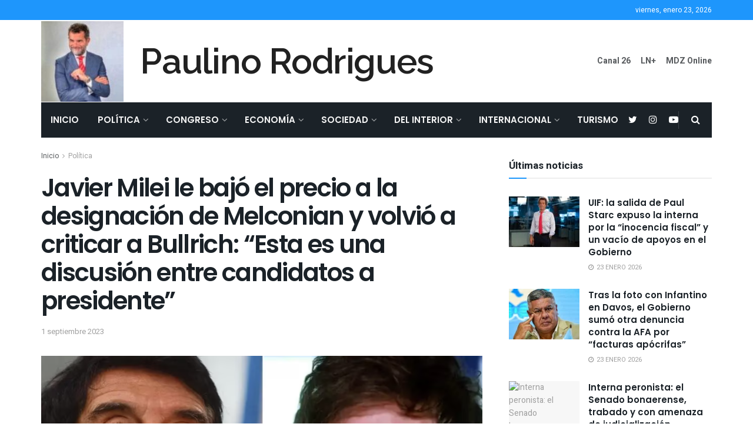

--- FILE ---
content_type: text/html; charset=UTF-8
request_url: https://paulinorodrigues.com.ar/2023/09/01/javier-milei-le-bajo-el-precio-a-la-designacion-de-melconian-y-volvio-a-criticar-a-bullrich-esta-es-una-discusion-entre-candidatos-a-presidente/
body_size: 49377
content:
<!doctype html>
<!--[if lt IE 7]> <html class="no-js lt-ie9 lt-ie8 lt-ie7" lang="es"> <![endif]-->
<!--[if IE 7]>    <html class="no-js lt-ie9 lt-ie8" lang="es"> <![endif]-->
<!--[if IE 8]>    <html class="no-js lt-ie9" lang="es"> <![endif]-->
<!--[if IE 9]>    <html class="no-js lt-ie10" lang="es"> <![endif]-->
<!--[if gt IE 8]><!--> <html class="no-js" lang="es"> <!--<![endif]-->
<head>
    <meta http-equiv="Content-Type" content="text/html; charset=UTF-8" />
    <meta name='viewport' content='width=device-width, initial-scale=1, user-scalable=yes' />
    <link rel="profile" href="http://gmpg.org/xfn/11" />
    <link rel="pingback" href="https://paulinorodrigues.com.ar/xmlrpc.php" />
    <title>Javier Milei le bajó el precio a la designación de Melconian y volvió a criticar a Bullrich: “Esta es una discusión entre candidatos a presidente” &#8211; Paulino Rodrigues</title>
<meta name='robots' content='max-image-preview:large' />
	<style>img:is([sizes="auto" i], [sizes^="auto," i]) { contain-intrinsic-size: 3000px 1500px }</style>
				<script type="text/javascript">
              var jnews_ajax_url = '/?ajax-request=jnews'
			</script>
			<link rel='dns-prefetch' href='//fonts.googleapis.com' />
<link rel="alternate" type="application/rss+xml" title="Paulino Rodrigues &raquo; Feed" href="https://paulinorodrigues.com.ar/feed/" />
		<!-- This site uses the Google Analytics by MonsterInsights plugin v9.5.3 - Using Analytics tracking - https://www.monsterinsights.com/ -->
							<script src="//www.googletagmanager.com/gtag/js?id=G-XS6874JQPH"  data-cfasync="false" data-wpfc-render="false" type="text/javascript" async></script>
			<script data-cfasync="false" data-wpfc-render="false" type="text/javascript">
				var mi_version = '9.5.3';
				var mi_track_user = true;
				var mi_no_track_reason = '';
								var MonsterInsightsDefaultLocations = {"page_location":"https:\/\/paulinorodrigues.com.ar\/2023\/09\/01\/javier-milei-le-bajo-el-precio-a-la-designacion-de-melconian-y-volvio-a-criticar-a-bullrich-esta-es-una-discusion-entre-candidatos-a-presidente\/"};
				if ( typeof MonsterInsightsPrivacyGuardFilter === 'function' ) {
					var MonsterInsightsLocations = (typeof MonsterInsightsExcludeQuery === 'object') ? MonsterInsightsPrivacyGuardFilter( MonsterInsightsExcludeQuery ) : MonsterInsightsPrivacyGuardFilter( MonsterInsightsDefaultLocations );
				} else {
					var MonsterInsightsLocations = (typeof MonsterInsightsExcludeQuery === 'object') ? MonsterInsightsExcludeQuery : MonsterInsightsDefaultLocations;
				}

								var disableStrs = [
										'ga-disable-G-XS6874JQPH',
									];

				/* Function to detect opted out users */
				function __gtagTrackerIsOptedOut() {
					for (var index = 0; index < disableStrs.length; index++) {
						if (document.cookie.indexOf(disableStrs[index] + '=true') > -1) {
							return true;
						}
					}

					return false;
				}

				/* Disable tracking if the opt-out cookie exists. */
				if (__gtagTrackerIsOptedOut()) {
					for (var index = 0; index < disableStrs.length; index++) {
						window[disableStrs[index]] = true;
					}
				}

				/* Opt-out function */
				function __gtagTrackerOptout() {
					for (var index = 0; index < disableStrs.length; index++) {
						document.cookie = disableStrs[index] + '=true; expires=Thu, 31 Dec 2099 23:59:59 UTC; path=/';
						window[disableStrs[index]] = true;
					}
				}

				if ('undefined' === typeof gaOptout) {
					function gaOptout() {
						__gtagTrackerOptout();
					}
				}
								window.dataLayer = window.dataLayer || [];

				window.MonsterInsightsDualTracker = {
					helpers: {},
					trackers: {},
				};
				if (mi_track_user) {
					function __gtagDataLayer() {
						dataLayer.push(arguments);
					}

					function __gtagTracker(type, name, parameters) {
						if (!parameters) {
							parameters = {};
						}

						if (parameters.send_to) {
							__gtagDataLayer.apply(null, arguments);
							return;
						}

						if (type === 'event') {
														parameters.send_to = monsterinsights_frontend.v4_id;
							var hookName = name;
							if (typeof parameters['event_category'] !== 'undefined') {
								hookName = parameters['event_category'] + ':' + name;
							}

							if (typeof MonsterInsightsDualTracker.trackers[hookName] !== 'undefined') {
								MonsterInsightsDualTracker.trackers[hookName](parameters);
							} else {
								__gtagDataLayer('event', name, parameters);
							}
							
						} else {
							__gtagDataLayer.apply(null, arguments);
						}
					}

					__gtagTracker('js', new Date());
					__gtagTracker('set', {
						'developer_id.dZGIzZG': true,
											});
					if ( MonsterInsightsLocations.page_location ) {
						__gtagTracker('set', MonsterInsightsLocations);
					}
										__gtagTracker('config', 'G-XS6874JQPH', {"forceSSL":"true","link_attribution":"true"} );
															window.gtag = __gtagTracker;										(function () {
						/* https://developers.google.com/analytics/devguides/collection/analyticsjs/ */
						/* ga and __gaTracker compatibility shim. */
						var noopfn = function () {
							return null;
						};
						var newtracker = function () {
							return new Tracker();
						};
						var Tracker = function () {
							return null;
						};
						var p = Tracker.prototype;
						p.get = noopfn;
						p.set = noopfn;
						p.send = function () {
							var args = Array.prototype.slice.call(arguments);
							args.unshift('send');
							__gaTracker.apply(null, args);
						};
						var __gaTracker = function () {
							var len = arguments.length;
							if (len === 0) {
								return;
							}
							var f = arguments[len - 1];
							if (typeof f !== 'object' || f === null || typeof f.hitCallback !== 'function') {
								if ('send' === arguments[0]) {
									var hitConverted, hitObject = false, action;
									if ('event' === arguments[1]) {
										if ('undefined' !== typeof arguments[3]) {
											hitObject = {
												'eventAction': arguments[3],
												'eventCategory': arguments[2],
												'eventLabel': arguments[4],
												'value': arguments[5] ? arguments[5] : 1,
											}
										}
									}
									if ('pageview' === arguments[1]) {
										if ('undefined' !== typeof arguments[2]) {
											hitObject = {
												'eventAction': 'page_view',
												'page_path': arguments[2],
											}
										}
									}
									if (typeof arguments[2] === 'object') {
										hitObject = arguments[2];
									}
									if (typeof arguments[5] === 'object') {
										Object.assign(hitObject, arguments[5]);
									}
									if ('undefined' !== typeof arguments[1].hitType) {
										hitObject = arguments[1];
										if ('pageview' === hitObject.hitType) {
											hitObject.eventAction = 'page_view';
										}
									}
									if (hitObject) {
										action = 'timing' === arguments[1].hitType ? 'timing_complete' : hitObject.eventAction;
										hitConverted = mapArgs(hitObject);
										__gtagTracker('event', action, hitConverted);
									}
								}
								return;
							}

							function mapArgs(args) {
								var arg, hit = {};
								var gaMap = {
									'eventCategory': 'event_category',
									'eventAction': 'event_action',
									'eventLabel': 'event_label',
									'eventValue': 'event_value',
									'nonInteraction': 'non_interaction',
									'timingCategory': 'event_category',
									'timingVar': 'name',
									'timingValue': 'value',
									'timingLabel': 'event_label',
									'page': 'page_path',
									'location': 'page_location',
									'title': 'page_title',
									'referrer' : 'page_referrer',
								};
								for (arg in args) {
																		if (!(!args.hasOwnProperty(arg) || !gaMap.hasOwnProperty(arg))) {
										hit[gaMap[arg]] = args[arg];
									} else {
										hit[arg] = args[arg];
									}
								}
								return hit;
							}

							try {
								f.hitCallback();
							} catch (ex) {
							}
						};
						__gaTracker.create = newtracker;
						__gaTracker.getByName = newtracker;
						__gaTracker.getAll = function () {
							return [];
						};
						__gaTracker.remove = noopfn;
						__gaTracker.loaded = true;
						window['__gaTracker'] = __gaTracker;
					})();
									} else {
										console.log("");
					(function () {
						function __gtagTracker() {
							return null;
						}

						window['__gtagTracker'] = __gtagTracker;
						window['gtag'] = __gtagTracker;
					})();
									}
			</script>
				<!-- / Google Analytics by MonsterInsights -->
		<script type="text/javascript">
/* <![CDATA[ */
window._wpemojiSettings = {"baseUrl":"https:\/\/s.w.org\/images\/core\/emoji\/15.0.3\/72x72\/","ext":".png","svgUrl":"https:\/\/s.w.org\/images\/core\/emoji\/15.0.3\/svg\/","svgExt":".svg","source":{"concatemoji":"https:\/\/paulinorodrigues.com.ar\/wp-includes\/js\/wp-emoji-release.min.js?ver=6.7.4"}};
/*! This file is auto-generated */
!function(i,n){var o,s,e;function c(e){try{var t={supportTests:e,timestamp:(new Date).valueOf()};sessionStorage.setItem(o,JSON.stringify(t))}catch(e){}}function p(e,t,n){e.clearRect(0,0,e.canvas.width,e.canvas.height),e.fillText(t,0,0);var t=new Uint32Array(e.getImageData(0,0,e.canvas.width,e.canvas.height).data),r=(e.clearRect(0,0,e.canvas.width,e.canvas.height),e.fillText(n,0,0),new Uint32Array(e.getImageData(0,0,e.canvas.width,e.canvas.height).data));return t.every(function(e,t){return e===r[t]})}function u(e,t,n){switch(t){case"flag":return n(e,"\ud83c\udff3\ufe0f\u200d\u26a7\ufe0f","\ud83c\udff3\ufe0f\u200b\u26a7\ufe0f")?!1:!n(e,"\ud83c\uddfa\ud83c\uddf3","\ud83c\uddfa\u200b\ud83c\uddf3")&&!n(e,"\ud83c\udff4\udb40\udc67\udb40\udc62\udb40\udc65\udb40\udc6e\udb40\udc67\udb40\udc7f","\ud83c\udff4\u200b\udb40\udc67\u200b\udb40\udc62\u200b\udb40\udc65\u200b\udb40\udc6e\u200b\udb40\udc67\u200b\udb40\udc7f");case"emoji":return!n(e,"\ud83d\udc26\u200d\u2b1b","\ud83d\udc26\u200b\u2b1b")}return!1}function f(e,t,n){var r="undefined"!=typeof WorkerGlobalScope&&self instanceof WorkerGlobalScope?new OffscreenCanvas(300,150):i.createElement("canvas"),a=r.getContext("2d",{willReadFrequently:!0}),o=(a.textBaseline="top",a.font="600 32px Arial",{});return e.forEach(function(e){o[e]=t(a,e,n)}),o}function t(e){var t=i.createElement("script");t.src=e,t.defer=!0,i.head.appendChild(t)}"undefined"!=typeof Promise&&(o="wpEmojiSettingsSupports",s=["flag","emoji"],n.supports={everything:!0,everythingExceptFlag:!0},e=new Promise(function(e){i.addEventListener("DOMContentLoaded",e,{once:!0})}),new Promise(function(t){var n=function(){try{var e=JSON.parse(sessionStorage.getItem(o));if("object"==typeof e&&"number"==typeof e.timestamp&&(new Date).valueOf()<e.timestamp+604800&&"object"==typeof e.supportTests)return e.supportTests}catch(e){}return null}();if(!n){if("undefined"!=typeof Worker&&"undefined"!=typeof OffscreenCanvas&&"undefined"!=typeof URL&&URL.createObjectURL&&"undefined"!=typeof Blob)try{var e="postMessage("+f.toString()+"("+[JSON.stringify(s),u.toString(),p.toString()].join(",")+"));",r=new Blob([e],{type:"text/javascript"}),a=new Worker(URL.createObjectURL(r),{name:"wpTestEmojiSupports"});return void(a.onmessage=function(e){c(n=e.data),a.terminate(),t(n)})}catch(e){}c(n=f(s,u,p))}t(n)}).then(function(e){for(var t in e)n.supports[t]=e[t],n.supports.everything=n.supports.everything&&n.supports[t],"flag"!==t&&(n.supports.everythingExceptFlag=n.supports.everythingExceptFlag&&n.supports[t]);n.supports.everythingExceptFlag=n.supports.everythingExceptFlag&&!n.supports.flag,n.DOMReady=!1,n.readyCallback=function(){n.DOMReady=!0}}).then(function(){return e}).then(function(){var e;n.supports.everything||(n.readyCallback(),(e=n.source||{}).concatemoji?t(e.concatemoji):e.wpemoji&&e.twemoji&&(t(e.twemoji),t(e.wpemoji)))}))}((window,document),window._wpemojiSettings);
/* ]]> */
</script>
<style id='wp-emoji-styles-inline-css' type='text/css'>

	img.wp-smiley, img.emoji {
		display: inline !important;
		border: none !important;
		box-shadow: none !important;
		height: 1em !important;
		width: 1em !important;
		margin: 0 0.07em !important;
		vertical-align: -0.1em !important;
		background: none !important;
		padding: 0 !important;
	}
</style>
<link rel='stylesheet' id='wp-block-library-css' href='https://paulinorodrigues.com.ar/wp-includes/css/dist/block-library/style.min.css?ver=6.7.4' type='text/css' media='all' />
<style id='classic-theme-styles-inline-css' type='text/css'>
/*! This file is auto-generated */
.wp-block-button__link{color:#fff;background-color:#32373c;border-radius:9999px;box-shadow:none;text-decoration:none;padding:calc(.667em + 2px) calc(1.333em + 2px);font-size:1.125em}.wp-block-file__button{background:#32373c;color:#fff;text-decoration:none}
</style>
<style id='global-styles-inline-css' type='text/css'>
:root{--wp--preset--aspect-ratio--square: 1;--wp--preset--aspect-ratio--4-3: 4/3;--wp--preset--aspect-ratio--3-4: 3/4;--wp--preset--aspect-ratio--3-2: 3/2;--wp--preset--aspect-ratio--2-3: 2/3;--wp--preset--aspect-ratio--16-9: 16/9;--wp--preset--aspect-ratio--9-16: 9/16;--wp--preset--color--black: #000000;--wp--preset--color--cyan-bluish-gray: #abb8c3;--wp--preset--color--white: #ffffff;--wp--preset--color--pale-pink: #f78da7;--wp--preset--color--vivid-red: #cf2e2e;--wp--preset--color--luminous-vivid-orange: #ff6900;--wp--preset--color--luminous-vivid-amber: #fcb900;--wp--preset--color--light-green-cyan: #7bdcb5;--wp--preset--color--vivid-green-cyan: #00d084;--wp--preset--color--pale-cyan-blue: #8ed1fc;--wp--preset--color--vivid-cyan-blue: #0693e3;--wp--preset--color--vivid-purple: #9b51e0;--wp--preset--gradient--vivid-cyan-blue-to-vivid-purple: linear-gradient(135deg,rgba(6,147,227,1) 0%,rgb(155,81,224) 100%);--wp--preset--gradient--light-green-cyan-to-vivid-green-cyan: linear-gradient(135deg,rgb(122,220,180) 0%,rgb(0,208,130) 100%);--wp--preset--gradient--luminous-vivid-amber-to-luminous-vivid-orange: linear-gradient(135deg,rgba(252,185,0,1) 0%,rgba(255,105,0,1) 100%);--wp--preset--gradient--luminous-vivid-orange-to-vivid-red: linear-gradient(135deg,rgba(255,105,0,1) 0%,rgb(207,46,46) 100%);--wp--preset--gradient--very-light-gray-to-cyan-bluish-gray: linear-gradient(135deg,rgb(238,238,238) 0%,rgb(169,184,195) 100%);--wp--preset--gradient--cool-to-warm-spectrum: linear-gradient(135deg,rgb(74,234,220) 0%,rgb(151,120,209) 20%,rgb(207,42,186) 40%,rgb(238,44,130) 60%,rgb(251,105,98) 80%,rgb(254,248,76) 100%);--wp--preset--gradient--blush-light-purple: linear-gradient(135deg,rgb(255,206,236) 0%,rgb(152,150,240) 100%);--wp--preset--gradient--blush-bordeaux: linear-gradient(135deg,rgb(254,205,165) 0%,rgb(254,45,45) 50%,rgb(107,0,62) 100%);--wp--preset--gradient--luminous-dusk: linear-gradient(135deg,rgb(255,203,112) 0%,rgb(199,81,192) 50%,rgb(65,88,208) 100%);--wp--preset--gradient--pale-ocean: linear-gradient(135deg,rgb(255,245,203) 0%,rgb(182,227,212) 50%,rgb(51,167,181) 100%);--wp--preset--gradient--electric-grass: linear-gradient(135deg,rgb(202,248,128) 0%,rgb(113,206,126) 100%);--wp--preset--gradient--midnight: linear-gradient(135deg,rgb(2,3,129) 0%,rgb(40,116,252) 100%);--wp--preset--font-size--small: 13px;--wp--preset--font-size--medium: 20px;--wp--preset--font-size--large: 36px;--wp--preset--font-size--x-large: 42px;--wp--preset--spacing--20: 0.44rem;--wp--preset--spacing--30: 0.67rem;--wp--preset--spacing--40: 1rem;--wp--preset--spacing--50: 1.5rem;--wp--preset--spacing--60: 2.25rem;--wp--preset--spacing--70: 3.38rem;--wp--preset--spacing--80: 5.06rem;--wp--preset--shadow--natural: 6px 6px 9px rgba(0, 0, 0, 0.2);--wp--preset--shadow--deep: 12px 12px 50px rgba(0, 0, 0, 0.4);--wp--preset--shadow--sharp: 6px 6px 0px rgba(0, 0, 0, 0.2);--wp--preset--shadow--outlined: 6px 6px 0px -3px rgba(255, 255, 255, 1), 6px 6px rgba(0, 0, 0, 1);--wp--preset--shadow--crisp: 6px 6px 0px rgba(0, 0, 0, 1);}:where(.is-layout-flex){gap: 0.5em;}:where(.is-layout-grid){gap: 0.5em;}body .is-layout-flex{display: flex;}.is-layout-flex{flex-wrap: wrap;align-items: center;}.is-layout-flex > :is(*, div){margin: 0;}body .is-layout-grid{display: grid;}.is-layout-grid > :is(*, div){margin: 0;}:where(.wp-block-columns.is-layout-flex){gap: 2em;}:where(.wp-block-columns.is-layout-grid){gap: 2em;}:where(.wp-block-post-template.is-layout-flex){gap: 1.25em;}:where(.wp-block-post-template.is-layout-grid){gap: 1.25em;}.has-black-color{color: var(--wp--preset--color--black) !important;}.has-cyan-bluish-gray-color{color: var(--wp--preset--color--cyan-bluish-gray) !important;}.has-white-color{color: var(--wp--preset--color--white) !important;}.has-pale-pink-color{color: var(--wp--preset--color--pale-pink) !important;}.has-vivid-red-color{color: var(--wp--preset--color--vivid-red) !important;}.has-luminous-vivid-orange-color{color: var(--wp--preset--color--luminous-vivid-orange) !important;}.has-luminous-vivid-amber-color{color: var(--wp--preset--color--luminous-vivid-amber) !important;}.has-light-green-cyan-color{color: var(--wp--preset--color--light-green-cyan) !important;}.has-vivid-green-cyan-color{color: var(--wp--preset--color--vivid-green-cyan) !important;}.has-pale-cyan-blue-color{color: var(--wp--preset--color--pale-cyan-blue) !important;}.has-vivid-cyan-blue-color{color: var(--wp--preset--color--vivid-cyan-blue) !important;}.has-vivid-purple-color{color: var(--wp--preset--color--vivid-purple) !important;}.has-black-background-color{background-color: var(--wp--preset--color--black) !important;}.has-cyan-bluish-gray-background-color{background-color: var(--wp--preset--color--cyan-bluish-gray) !important;}.has-white-background-color{background-color: var(--wp--preset--color--white) !important;}.has-pale-pink-background-color{background-color: var(--wp--preset--color--pale-pink) !important;}.has-vivid-red-background-color{background-color: var(--wp--preset--color--vivid-red) !important;}.has-luminous-vivid-orange-background-color{background-color: var(--wp--preset--color--luminous-vivid-orange) !important;}.has-luminous-vivid-amber-background-color{background-color: var(--wp--preset--color--luminous-vivid-amber) !important;}.has-light-green-cyan-background-color{background-color: var(--wp--preset--color--light-green-cyan) !important;}.has-vivid-green-cyan-background-color{background-color: var(--wp--preset--color--vivid-green-cyan) !important;}.has-pale-cyan-blue-background-color{background-color: var(--wp--preset--color--pale-cyan-blue) !important;}.has-vivid-cyan-blue-background-color{background-color: var(--wp--preset--color--vivid-cyan-blue) !important;}.has-vivid-purple-background-color{background-color: var(--wp--preset--color--vivid-purple) !important;}.has-black-border-color{border-color: var(--wp--preset--color--black) !important;}.has-cyan-bluish-gray-border-color{border-color: var(--wp--preset--color--cyan-bluish-gray) !important;}.has-white-border-color{border-color: var(--wp--preset--color--white) !important;}.has-pale-pink-border-color{border-color: var(--wp--preset--color--pale-pink) !important;}.has-vivid-red-border-color{border-color: var(--wp--preset--color--vivid-red) !important;}.has-luminous-vivid-orange-border-color{border-color: var(--wp--preset--color--luminous-vivid-orange) !important;}.has-luminous-vivid-amber-border-color{border-color: var(--wp--preset--color--luminous-vivid-amber) !important;}.has-light-green-cyan-border-color{border-color: var(--wp--preset--color--light-green-cyan) !important;}.has-vivid-green-cyan-border-color{border-color: var(--wp--preset--color--vivid-green-cyan) !important;}.has-pale-cyan-blue-border-color{border-color: var(--wp--preset--color--pale-cyan-blue) !important;}.has-vivid-cyan-blue-border-color{border-color: var(--wp--preset--color--vivid-cyan-blue) !important;}.has-vivid-purple-border-color{border-color: var(--wp--preset--color--vivid-purple) !important;}.has-vivid-cyan-blue-to-vivid-purple-gradient-background{background: var(--wp--preset--gradient--vivid-cyan-blue-to-vivid-purple) !important;}.has-light-green-cyan-to-vivid-green-cyan-gradient-background{background: var(--wp--preset--gradient--light-green-cyan-to-vivid-green-cyan) !important;}.has-luminous-vivid-amber-to-luminous-vivid-orange-gradient-background{background: var(--wp--preset--gradient--luminous-vivid-amber-to-luminous-vivid-orange) !important;}.has-luminous-vivid-orange-to-vivid-red-gradient-background{background: var(--wp--preset--gradient--luminous-vivid-orange-to-vivid-red) !important;}.has-very-light-gray-to-cyan-bluish-gray-gradient-background{background: var(--wp--preset--gradient--very-light-gray-to-cyan-bluish-gray) !important;}.has-cool-to-warm-spectrum-gradient-background{background: var(--wp--preset--gradient--cool-to-warm-spectrum) !important;}.has-blush-light-purple-gradient-background{background: var(--wp--preset--gradient--blush-light-purple) !important;}.has-blush-bordeaux-gradient-background{background: var(--wp--preset--gradient--blush-bordeaux) !important;}.has-luminous-dusk-gradient-background{background: var(--wp--preset--gradient--luminous-dusk) !important;}.has-pale-ocean-gradient-background{background: var(--wp--preset--gradient--pale-ocean) !important;}.has-electric-grass-gradient-background{background: var(--wp--preset--gradient--electric-grass) !important;}.has-midnight-gradient-background{background: var(--wp--preset--gradient--midnight) !important;}.has-small-font-size{font-size: var(--wp--preset--font-size--small) !important;}.has-medium-font-size{font-size: var(--wp--preset--font-size--medium) !important;}.has-large-font-size{font-size: var(--wp--preset--font-size--large) !important;}.has-x-large-font-size{font-size: var(--wp--preset--font-size--x-large) !important;}
:where(.wp-block-post-template.is-layout-flex){gap: 1.25em;}:where(.wp-block-post-template.is-layout-grid){gap: 1.25em;}
:where(.wp-block-columns.is-layout-flex){gap: 2em;}:where(.wp-block-columns.is-layout-grid){gap: 2em;}
:root :where(.wp-block-pullquote){font-size: 1.5em;line-height: 1.6;}
</style>
<link rel='stylesheet' id='js_composer_front-css' href='https://paulinorodrigues.com.ar/wp-content/plugins/js_composer/assets/css/js_composer.min.css?ver=6.5.0' type='text/css' media='all' />
<link rel='stylesheet' id='jeg_customizer_font-css' href='//fonts.googleapis.com/css?family=Heebo%3Aregular%2C700%7CPoppins%3Aregular%2C500%2Cregular%2C600%7CRaleway%3A600&#038;display=swap&#038;ver=1.2.5' type='text/css' media='all' />
<link rel='stylesheet' id='mediaelement-css' href='https://paulinorodrigues.com.ar/wp-includes/js/mediaelement/mediaelementplayer-legacy.min.css?ver=4.2.17' type='text/css' media='all' />
<link rel='stylesheet' id='wp-mediaelement-css' href='https://paulinorodrigues.com.ar/wp-includes/js/mediaelement/wp-mediaelement.min.css?ver=6.7.4' type='text/css' media='all' />
<link rel='stylesheet' id='jnews-frontend-css' href='https://paulinorodrigues.com.ar/wp-content/themes/jnews/assets/dist/frontend.min.css?ver=8.0.3' type='text/css' media='all' />
<link rel='stylesheet' id='jnews-style-css' href='https://paulinorodrigues.com.ar/wp-content/themes/jnews/style.css?ver=8.0.3' type='text/css' media='all' />
<link rel='stylesheet' id='jnews-darkmode-css' href='https://paulinorodrigues.com.ar/wp-content/themes/jnews/assets/css/darkmode.css?ver=8.0.3' type='text/css' media='all' />
<link rel='stylesheet' id='jnews-scheme-css' href='https://paulinorodrigues.com.ar/wp-content/themes/jnews/data/import/bloomnews/scheme.css?ver=8.0.3' type='text/css' media='all' />
<link rel='stylesheet' id='jnews-select-share-css' href='https://paulinorodrigues.com.ar/wp-content/plugins/jnews-social-share/assets/css/plugin.css' type='text/css' media='all' />
<script type="text/javascript" src="https://paulinorodrigues.com.ar/wp-content/plugins/google-analytics-for-wordpress/assets/js/frontend-gtag.min.js?ver=9.5.3" id="monsterinsights-frontend-script-js" async="async" data-wp-strategy="async"></script>
<script data-cfasync="false" data-wpfc-render="false" type="text/javascript" id='monsterinsights-frontend-script-js-extra'>/* <![CDATA[ */
var monsterinsights_frontend = {"js_events_tracking":"true","download_extensions":"doc,pdf,ppt,zip,xls,docx,pptx,xlsx","inbound_paths":"[{\"path\":\"\\\/go\\\/\",\"label\":\"affiliate\"},{\"path\":\"\\\/recommend\\\/\",\"label\":\"affiliate\"}]","home_url":"https:\/\/paulinorodrigues.com.ar","hash_tracking":"false","v4_id":"G-XS6874JQPH"};/* ]]> */
</script>
<script type="text/javascript" src="https://paulinorodrigues.com.ar/wp-includes/js/dist/hooks.min.js?ver=4d63a3d491d11ffd8ac6" id="wp-hooks-js"></script>
<script type="text/javascript" id="say-what-js-js-extra">
/* <![CDATA[ */
var say_what_data = {"replacements":{"engage|Next Post|":"Pr\u00f3xima Nota","engage|Previous Post|":"Nota Anterior","engage|Related post|":"Notas relacionadas","engage|More Stories|":"M\u00e1s notas","envirra|More Stories|":"M\u00e1s historias","engage|READ MORE|":"Leer m\u00e1s"}};
/* ]]> */
</script>
<script type="text/javascript" src="https://paulinorodrigues.com.ar/wp-content/plugins/say-what/assets/build/frontend.js?ver=fd31684c45e4d85aeb4e" id="say-what-js-js"></script>
<script type="text/javascript" src="https://paulinorodrigues.com.ar/wp-includes/js/jquery/jquery.min.js?ver=3.7.1" id="jquery-core-js"></script>
<script type="text/javascript" src="https://paulinorodrigues.com.ar/wp-includes/js/jquery/jquery-migrate.min.js?ver=3.4.1" id="jquery-migrate-js"></script>
<link rel="https://api.w.org/" href="https://paulinorodrigues.com.ar/wp-json/" /><link rel="alternate" title="JSON" type="application/json" href="https://paulinorodrigues.com.ar/wp-json/wp/v2/posts/8191" /><link rel="EditURI" type="application/rsd+xml" title="RSD" href="https://paulinorodrigues.com.ar/xmlrpc.php?rsd" />
<meta name="generator" content="WordPress 6.7.4" />
<link rel="canonical" href="https://paulinorodrigues.com.ar/2023/09/01/javier-milei-le-bajo-el-precio-a-la-designacion-de-melconian-y-volvio-a-criticar-a-bullrich-esta-es-una-discusion-entre-candidatos-a-presidente/" />
<link rel='shortlink' href='https://paulinorodrigues.com.ar/?p=8191' />
<link rel="alternate" title="oEmbed (JSON)" type="application/json+oembed" href="https://paulinorodrigues.com.ar/wp-json/oembed/1.0/embed?url=https%3A%2F%2Fpaulinorodrigues.com.ar%2F2023%2F09%2F01%2Fjavier-milei-le-bajo-el-precio-a-la-designacion-de-melconian-y-volvio-a-criticar-a-bullrich-esta-es-una-discusion-entre-candidatos-a-presidente%2F" />
<link rel="alternate" title="oEmbed (XML)" type="text/xml+oembed" href="https://paulinorodrigues.com.ar/wp-json/oembed/1.0/embed?url=https%3A%2F%2Fpaulinorodrigues.com.ar%2F2023%2F09%2F01%2Fjavier-milei-le-bajo-el-precio-a-la-designacion-de-melconian-y-volvio-a-criticar-a-bullrich-esta-es-una-discusion-entre-candidatos-a-presidente%2F&#038;format=xml" />
<meta name="generator" content="Powered by WPBakery Page Builder - drag and drop page builder for WordPress."/>
<script type='application/ld+json'>{"@context":"http:\/\/schema.org","@type":"Organization","@id":"https:\/\/paulinorodrigues.com.ar\/#organization","url":"https:\/\/paulinorodrigues.com.ar\/","name":"","logo":{"@type":"ImageObject","url":""},"sameAs":["https:\/\/twitter.com\/paulinor76","https:\/\/www.instagram.com\/paulinorodrigues76","https:\/\/www.youtube.com\/channel\/UCvsTP9sWt4QFFugclujTvrA"]}</script>
<script type='application/ld+json'>{"@context":"http:\/\/schema.org","@type":"WebSite","@id":"https:\/\/paulinorodrigues.com.ar\/#website","url":"https:\/\/paulinorodrigues.com.ar\/","name":"","potentialAction":{"@type":"SearchAction","target":"https:\/\/paulinorodrigues.com.ar\/?s={search_term_string}","query-input":"required name=search_term_string"}}</script>
<style id="jeg_dynamic_css" type="text/css" data-type="jeg_custom-css">body { --j-body-color : #595c5f; --j-accent-color : #1e96fc; --j-alt-color : #344966; --j-heading-color : #1b2228; --j-entry-color : #1b2228; } body,.newsfeed_carousel.owl-carousel .owl-nav div,.jeg_filter_button,.owl-carousel .owl-nav div,.jeg_readmore,.jeg_hero_style_7 .jeg_post_meta a,.widget_calendar thead th,.widget_calendar tfoot a,.jeg_socialcounter a,.entry-header .jeg_meta_like a,.entry-header .jeg_meta_comment a,.entry-content tbody tr:hover,.entry-content th,.jeg_splitpost_nav li:hover a,#breadcrumbs a,.jeg_author_socials a:hover,.jeg_footer_content a,.jeg_footer_bottom a,.jeg_cartcontent,.woocommerce .woocommerce-breadcrumb a { color : #595c5f; } a,.jeg_menu_style_5 > li > a:hover,.jeg_menu_style_5 > li.sfHover > a,.jeg_menu_style_5 > li.current-menu-item > a,.jeg_menu_style_5 > li.current-menu-ancestor > a,.jeg_navbar .jeg_menu:not(.jeg_main_menu) > li > a:hover,.jeg_midbar .jeg_menu:not(.jeg_main_menu) > li > a:hover,.jeg_side_tabs li.active,.jeg_block_heading_5 strong,.jeg_block_heading_6 strong,.jeg_block_heading_7 strong,.jeg_block_heading_8 strong,.jeg_subcat_list li a:hover,.jeg_subcat_list li button:hover,.jeg_pl_lg_7 .jeg_thumb .jeg_post_category a,.jeg_pl_xs_2:before,.jeg_pl_xs_4 .jeg_postblock_content:before,.jeg_postblock .jeg_post_title a:hover,.jeg_hero_style_6 .jeg_post_title a:hover,.jeg_sidefeed .jeg_pl_xs_3 .jeg_post_title a:hover,.widget_jnews_popular .jeg_post_title a:hover,.jeg_meta_author a,.widget_archive li a:hover,.widget_pages li a:hover,.widget_meta li a:hover,.widget_recent_entries li a:hover,.widget_rss li a:hover,.widget_rss cite,.widget_categories li a:hover,.widget_categories li.current-cat > a,#breadcrumbs a:hover,.jeg_share_count .counts,.commentlist .bypostauthor > .comment-body > .comment-author > .fn,span.required,.jeg_review_title,.bestprice .price,.authorlink a:hover,.jeg_vertical_playlist .jeg_video_playlist_play_icon,.jeg_vertical_playlist .jeg_video_playlist_item.active .jeg_video_playlist_thumbnail:before,.jeg_horizontal_playlist .jeg_video_playlist_play,.woocommerce li.product .pricegroup .button,.widget_display_forums li a:hover,.widget_display_topics li:before,.widget_display_replies li:before,.widget_display_views li:before,.bbp-breadcrumb a:hover,.jeg_mobile_menu li.sfHover > a,.jeg_mobile_menu li a:hover,.split-template-6 .pagenum, .jeg_mobile_menu_style_5 > li > a:hover, .jeg_mobile_menu_style_5 > li.sfHover > a, .jeg_mobile_menu_style_5 > li.current-menu-item > a, .jeg_mobile_menu_style_5 > li.current-menu-ancestor > a { color : #1e96fc; } .jeg_menu_style_1 > li > a:before,.jeg_menu_style_2 > li > a:before,.jeg_menu_style_3 > li > a:before,.jeg_side_toggle,.jeg_slide_caption .jeg_post_category a,.jeg_slider_type_1 .owl-nav .owl-next,.jeg_block_heading_1 .jeg_block_title span,.jeg_block_heading_2 .jeg_block_title span,.jeg_block_heading_3,.jeg_block_heading_4 .jeg_block_title span,.jeg_block_heading_6:after,.jeg_pl_lg_box .jeg_post_category a,.jeg_pl_md_box .jeg_post_category a,.jeg_readmore:hover,.jeg_thumb .jeg_post_category a,.jeg_block_loadmore a:hover, .jeg_postblock.alt .jeg_block_loadmore a:hover,.jeg_block_loadmore a.active,.jeg_postblock_carousel_2 .jeg_post_category a,.jeg_heroblock .jeg_post_category a,.jeg_pagenav_1 .page_number.active,.jeg_pagenav_1 .page_number.active:hover,input[type="submit"],.btn,.button,.widget_tag_cloud a:hover,.popularpost_item:hover .jeg_post_title a:before,.jeg_splitpost_4 .page_nav,.jeg_splitpost_5 .page_nav,.jeg_post_via a:hover,.jeg_post_source a:hover,.jeg_post_tags a:hover,.comment-reply-title small a:before,.comment-reply-title small a:after,.jeg_storelist .productlink,.authorlink li.active a:before,.jeg_footer.dark .socials_widget:not(.nobg) a:hover .fa,div.jeg_breakingnews_title,.jeg_overlay_slider_bottom.owl-carousel .owl-nav div,.jeg_overlay_slider_bottom.owl-carousel .owl-nav div:hover,.jeg_vertical_playlist .jeg_video_playlist_current,.woocommerce span.onsale,.woocommerce #respond input#submit:hover,.woocommerce a.button:hover,.woocommerce button.button:hover,.woocommerce input.button:hover,.woocommerce #respond input#submit.alt,.woocommerce a.button.alt,.woocommerce button.button.alt,.woocommerce input.button.alt,.jeg_popup_post .caption,.jeg_footer.dark input[type="submit"],.jeg_footer.dark .btn,.jeg_footer.dark .button,.footer_widget.widget_tag_cloud a:hover, .jeg_inner_content .content-inner .jeg_post_category a:hover, #buddypress .standard-form button, #buddypress a.button, #buddypress input[type="submit"], #buddypress input[type="button"], #buddypress input[type="reset"], #buddypress ul.button-nav li a, #buddypress .generic-button a, #buddypress .generic-button button, #buddypress .comment-reply-link, #buddypress a.bp-title-button, #buddypress.buddypress-wrap .members-list li .user-update .activity-read-more a, div#buddypress .standard-form button:hover,div#buddypress a.button:hover,div#buddypress input[type="submit"]:hover,div#buddypress input[type="button"]:hover,div#buddypress input[type="reset"]:hover,div#buddypress ul.button-nav li a:hover,div#buddypress .generic-button a:hover,div#buddypress .generic-button button:hover,div#buddypress .comment-reply-link:hover,div#buddypress a.bp-title-button:hover,div#buddypress.buddypress-wrap .members-list li .user-update .activity-read-more a:hover, #buddypress #item-nav .item-list-tabs ul li a:before, .jeg_inner_content .jeg_meta_container .follow-wrapper a { background-color : #1e96fc; } .jeg_block_heading_7 .jeg_block_title span, .jeg_readmore:hover, .jeg_block_loadmore a:hover, .jeg_block_loadmore a.active, .jeg_pagenav_1 .page_number.active, .jeg_pagenav_1 .page_number.active:hover, .jeg_pagenav_3 .page_number:hover, .jeg_prevnext_post a:hover h3, .jeg_overlay_slider .jeg_post_category, .jeg_sidefeed .jeg_post.active, .jeg_vertical_playlist.jeg_vertical_playlist .jeg_video_playlist_item.active .jeg_video_playlist_thumbnail img, .jeg_horizontal_playlist .jeg_video_playlist_item.active { border-color : #1e96fc; } .jeg_tabpost_nav li.active, .woocommerce div.product .woocommerce-tabs ul.tabs li.active, .jeg_mobile_menu_style_1 > li.current-menu-item a, .jeg_mobile_menu_style_1 > li.current-menu-ancestor a, .jeg_mobile_menu_style_2 > li.current-menu-item::after, .jeg_mobile_menu_style_2 > li.current-menu-ancestor::after, .jeg_mobile_menu_style_3 > li.current-menu-item::before, .jeg_mobile_menu_style_3 > li.current-menu-ancestor::before { border-bottom-color : #1e96fc; } .jeg_post_meta .fa, .entry-header .jeg_post_meta .fa, .jeg_review_stars, .jeg_price_review_list { color : #344966; } .jeg_share_button.share-float.share-monocrhome a { background-color : #344966; } h1,h2,h3,h4,h5,h6,.jeg_post_title a,.entry-header .jeg_post_title,.jeg_hero_style_7 .jeg_post_title a,.jeg_block_title,.jeg_splitpost_bar .current_title,.jeg_video_playlist_title,.gallery-caption,.jeg_push_notification_button>a.button { color : #1b2228; } .split-template-9 .pagenum, .split-template-10 .pagenum, .split-template-11 .pagenum, .split-template-12 .pagenum, .split-template-13 .pagenum, .split-template-15 .pagenum, .split-template-18 .pagenum, .split-template-20 .pagenum, .split-template-19 .current_title span, .split-template-20 .current_title span { background-color : #1b2228; } .entry-content .content-inner p, .entry-content .content-inner span, .entry-content .intro-text { color : #1b2228; } .jeg_topbar, .jeg_topbar.dark, .jeg_topbar.custom { background : #1e96fc; } .jeg_topbar, .jeg_topbar.dark { color : #ffffff; border-top-color : #ffffff; } .jeg_topbar a, .jeg_topbar.dark a { color : #ffffff; } .jeg_header .jeg_bottombar.jeg_navbar,.jeg_bottombar .jeg_nav_icon { height : 60px; } .jeg_header .jeg_bottombar.jeg_navbar, .jeg_header .jeg_bottombar .jeg_main_menu:not(.jeg_menu_style_1) > li > a, .jeg_header .jeg_bottombar .jeg_menu_style_1 > li, .jeg_header .jeg_bottombar .jeg_menu:not(.jeg_main_menu) > li > a { line-height : 60px; } .jeg_header .jeg_bottombar.jeg_navbar_wrapper:not(.jeg_navbar_boxed), .jeg_header .jeg_bottombar.jeg_navbar_boxed .jeg_nav_row { background : #1b2228; } .jeg_header .jeg_bottombar, .jeg_header .jeg_bottombar.jeg_navbar_dark, .jeg_bottombar.jeg_navbar_boxed .jeg_nav_row, .jeg_bottombar.jeg_navbar_dark.jeg_navbar_boxed .jeg_nav_row { border-top-width : 0px; border-bottom-width : 0px; } .jeg_header_wrapper .jeg_bottombar, .jeg_header_wrapper .jeg_bottombar.jeg_navbar_dark, .jeg_bottombar.jeg_navbar_boxed .jeg_nav_row, .jeg_bottombar.jeg_navbar_dark.jeg_navbar_boxed .jeg_nav_row { border-top-color : #4353ff; border-bottom-color : #4353ff; } .jeg_stickybar.jeg_navbar,.jeg_navbar .jeg_nav_icon { height : 60px; } .jeg_stickybar.jeg_navbar, .jeg_stickybar .jeg_main_menu:not(.jeg_menu_style_1) > li > a, .jeg_stickybar .jeg_menu_style_1 > li, .jeg_stickybar .jeg_menu:not(.jeg_main_menu) > li > a { line-height : 60px; } .jeg_header_sticky .jeg_navbar_wrapper:not(.jeg_navbar_boxed), .jeg_header_sticky .jeg_navbar_boxed .jeg_nav_row { background : #1b2228; } .jeg_stickybar, .jeg_stickybar.dark { border-bottom-width : 0px; } .jeg_mobile_bottombar { height : 80px; line-height : 80px; } .jeg_mobile_midbar, .jeg_mobile_midbar.dark { background : #ffffff; } .jeg_navbar_mobile_menu { border-top-width : 2px; } .jeg_header .socials_widget > a > i.fa:before { color : #ffffff; } .jeg_header .socials_widget.nobg > a > span.jeg-icon svg { fill : #ffffff; } .jeg_header .socials_widget > a > span.jeg-icon svg { fill : #ffffff; } .jeg_nav_account, .jeg_navbar .jeg_nav_account .jeg_menu > li > a, .jeg_midbar .jeg_nav_account .jeg_menu > li > a { color : #1b2228; } .jeg_header .jeg_search_wrapper.search_icon .jeg_search_toggle { color : #ffffff; } .jeg_nav_search { width : 80%; } .jeg_menu_style_1 > li > a:before, .jeg_menu_style_2 > li > a:before, .jeg_menu_style_3 > li > a:before { background : #1e96fc; } .jeg_header .jeg_menu_style_4 > li > a:hover, .jeg_header .jeg_menu_style_4 > li.sfHover > a, .jeg_header .jeg_menu_style_4 > li.current-menu-item > a, .jeg_header .jeg_menu_style_4 > li.current-menu-ancestor > a, .jeg_navbar_dark .jeg_menu_style_4 > li > a:hover, .jeg_navbar_dark .jeg_menu_style_4 > li.sfHover > a, .jeg_navbar_dark .jeg_menu_style_4 > li.current-menu-item > a, .jeg_navbar_dark .jeg_menu_style_4 > li.current-menu-ancestor > a { background : #1e96fc; } .jnews .jeg_header .jeg_menu.jeg_top_menu > li > a { color : #ffffff; } .jnews .jeg_header .jeg_menu.jeg_top_menu > li a:hover { color : #000000; } .jeg_nav_item.jeg_logo .site-title a { font-family: Raleway,Helvetica,Arial,sans-serif;font-weight : 600; font-style : normal;  } .jeg_stickybar .jeg_nav_item.jeg_logo .site-title a { font-family: Raleway,Helvetica,Arial,sans-serif;font-weight : 600; font-style : normal;  } .jeg_nav_item.jeg_mobile_logo .site-title a { font-family: Raleway,Helvetica,Arial,sans-serif;font-weight : 600; font-style : normal;  } .jeg_footer_content,.jeg_footer.dark .jeg_footer_content { background-color : #0d1317; color : #a9afb3; } .jeg_footer .jeg_footer_heading h3,.jeg_footer.dark .jeg_footer_heading h3,.jeg_footer .widget h2,.jeg_footer .footer_dark .widget h2 { color : #ffffff; } body,input,textarea,select,.chosen-container-single .chosen-single,.btn,.button { font-family: Heebo,Helvetica,Arial,sans-serif; } .jeg_main_menu > li > a { font-family: Poppins,Helvetica,Arial,sans-serif; } .jeg_post_title, .entry-header .jeg_post_title, .jeg_single_tpl_2 .entry-header .jeg_post_title, .jeg_single_tpl_3 .entry-header .jeg_post_title, .jeg_single_tpl_6 .entry-header .jeg_post_title, .jeg_content .jeg_custom_title_wrapper .jeg_post_title { font-family: Poppins,Helvetica,Arial,sans-serif; } </style><style type="text/css">
					.no_thumbnail .jeg_thumb,
					.thumbnail-container.no_thumbnail {
					    display: none !important;
					}
					.jeg_search_result .jeg_pl_xs_3.no_thumbnail .jeg_postblock_content,
					.jeg_sidefeed .jeg_pl_xs_3.no_thumbnail .jeg_postblock_content,
					.jeg_pl_sm.no_thumbnail .jeg_postblock_content {
					    margin-left: 0;
					}
					.jeg_postblock_11 .no_thumbnail .jeg_postblock_content,
					.jeg_postblock_12 .no_thumbnail .jeg_postblock_content,
					.jeg_postblock_12.jeg_col_3o3 .no_thumbnail .jeg_postblock_content  {
					    margin-top: 0;
					}
					.jeg_postblock_15 .jeg_pl_md_box.no_thumbnail .jeg_postblock_content,
					.jeg_postblock_19 .jeg_pl_md_box.no_thumbnail .jeg_postblock_content,
					.jeg_postblock_24 .jeg_pl_md_box.no_thumbnail .jeg_postblock_content,
					.jeg_sidefeed .jeg_pl_md_box .jeg_postblock_content {
					    position: relative;
					}
					.jeg_postblock_carousel_2 .no_thumbnail .jeg_post_title a,
					.jeg_postblock_carousel_2 .no_thumbnail .jeg_post_title a:hover,
					.jeg_postblock_carousel_2 .no_thumbnail .jeg_post_meta .fa {
					    color: #212121 !important;
					} 
				</style><noscript><style> .wpb_animate_when_almost_visible { opacity: 1; }</style></noscript></head>
<body class="post-template-default single single-post postid-8191 single-format-standard wp-embed-responsive jeg_toggle_dark jeg_single_tpl_1 jnews jsc_normal wpb-js-composer js-comp-ver-6.5.0 vc_responsive">

    
    
    <div class="jeg_ad jeg_ad_top jnews_header_top_ads">
        <div class='ads-wrapper  '></div>    </div>

    <!-- The Main Wrapper
    ============================================= -->
    <div class="jeg_viewport">

        
        <div class="jeg_header_wrapper">
            <div class="jeg_header_instagram_wrapper">
    </div>

<!-- HEADER -->
<div class="jeg_header normal">
    <div class="jeg_topbar jeg_container dark">
    <div class="container">
        <div class="jeg_nav_row">
            
                <div class="jeg_nav_col jeg_nav_left  jeg_nav_grow">
                    <div class="item_wrap jeg_nav_alignleft">
                                            </div>
                </div>

                
                <div class="jeg_nav_col jeg_nav_center  jeg_nav_normal">
                    <div class="item_wrap jeg_nav_aligncenter">
                                            </div>
                </div>

                
                <div class="jeg_nav_col jeg_nav_right  jeg_nav_grow">
                    <div class="item_wrap jeg_nav_alignright">
                        <div class="jeg_nav_item jeg_top_date">
    viernes, enero 23, 2026</div>                    </div>
                </div>

                        </div>
    </div>
</div><!-- /.jeg_container --><div class="jeg_midbar jeg_container normal">
    <div class="container">
        <div class="jeg_nav_row">
            
                <div class="jeg_nav_col jeg_nav_left jeg_nav_normal">
                    <div class="item_wrap jeg_nav_alignleft">
                        <div class="jeg_nav_item jeg_nav_html">
    <img src="http://paulinorodrigues.com.ar/wp-content/uploads/2021/04/paulino-e1619407863608.jpeg">
</div><div class="jeg_nav_item jeg_logo jeg_desktop_logo">
			<div class="site-title">
	    	<a href="https://paulinorodrigues.com.ar/" style="padding: 0px 0px 0px 0px;">
	    	    Paulino Rodrigues	    	</a>
	    </div>
	</div>                    </div>
                </div>

                
                <div class="jeg_nav_col jeg_nav_center jeg_nav_normal">
                    <div class="item_wrap jeg_nav_aligncenter">
                                            </div>
                </div>

                
                <div class="jeg_nav_col jeg_nav_right jeg_nav_grow">
                    <div class="item_wrap jeg_nav_alignright">
                        <div class="jeg_nav_item">
	<ul class="jeg_menu jeg_top_menu"><li id="menu-item-4124" class="menu-item menu-item-type-taxonomy menu-item-object-category menu-item-4124"><a href="https://paulinorodrigues.com.ar/category/canal26/">Canal 26</a></li>
<li id="menu-item-4126" class="menu-item menu-item-type-taxonomy menu-item-object-category menu-item-4126"><a href="https://paulinorodrigues.com.ar/category/ln/">LN+</a></li>
<li id="menu-item-4127" class="menu-item menu-item-type-taxonomy menu-item-object-category menu-item-4127"><a href="https://paulinorodrigues.com.ar/category/mdz/">MDZ Online</a></li>
</ul></div>                    </div>
                </div>

                        </div>
    </div>
</div><div class="jeg_bottombar jeg_navbar jeg_container jeg_navbar_wrapper 1 jeg_navbar_boxed jeg_navbar_dark">
    <div class="container">
        <div class="jeg_nav_row">
            
                <div class="jeg_nav_col jeg_nav_left jeg_nav_grow">
                    <div class="item_wrap jeg_nav_alignleft">
                        <div class="jeg_main_menu_wrapper">
<div class="jeg_nav_item jeg_mainmenu_wrap"><ul class="jeg_menu jeg_main_menu jeg_menu_style_4" data-animation="animateTransform"><li id="menu-item-4070" class="menu-item menu-item-type-post_type menu-item-object-page menu-item-home menu-item-4070 bgnav" data-item-row="default" ><a href="https://paulinorodrigues.com.ar/">Inicio</a></li>
<li id="menu-item-4120" class="menu-item menu-item-type-taxonomy menu-item-object-category current-post-ancestor current-menu-parent current-post-parent menu-item-4120 bgnav jeg_megamenu category_1" data-number="4"  data-item-row="default" ><a href="https://paulinorodrigues.com.ar/category/politica/">Política</a><div class="sub-menu">
                    <div class="jeg_newsfeed clearfix">
                <div class="jeg_newsfeed_list">
                    <div data-cat-id="1" data-load-status="loaded" class="jeg_newsfeed_container">
                        <div class="newsfeed_carousel owl-carousel no_subcat">
                            <div class="jeg_newsfeed_item ">
                    <div class="jeg_thumb">
                        
                        <a href="https://paulinorodrigues.com.ar/2026/01/23/uif-la-salida-de-paul-starc-expuso-la-interna-por-la-inocencia-fiscal-y-un-vacio-de-apoyos-en-el-gobierno/"><div class="thumbnail-container size-500 "><img width="360" height="180" src="https://paulinorodrigues.com.ar/wp-content/themes/jnews/assets/img/jeg-empty.png" class="attachment-jnews-360x180 size-jnews-360x180 owl-lazy lazyload wp-post-image" alt="UIF: la salida de Paul Starc expuso la interna por la “inocencia fiscal” y un vacío de apoyos en el Gobierno" decoding="async" fetchpriority="high" data-src="https://paulinorodrigues.com.ar/wp-content/uploads/2026/01/STARC-360x180.jpeg" /></div></a>
                    </div>
                    <h3 class="jeg_post_title"><a href="https://paulinorodrigues.com.ar/2026/01/23/uif-la-salida-de-paul-starc-expuso-la-interna-por-la-inocencia-fiscal-y-un-vacio-de-apoyos-en-el-gobierno/">UIF: la salida de Paul Starc expuso la interna por la “inocencia fiscal” y un vacío de apoyos en el Gobierno</a></h3>
                </div><div class="jeg_newsfeed_item ">
                    <div class="jeg_thumb">
                        
                        <a href="https://paulinorodrigues.com.ar/2026/01/23/tras-la-foto-con-infantino-en-davos-el-gobierno-sumo-otra-denuncia-contra-la-afa-por-facturas-apocrifas/"><div class="thumbnail-container size-500 "><img width="360" height="180" src="https://paulinorodrigues.com.ar/wp-content/themes/jnews/assets/img/jeg-empty.png" class="attachment-jnews-360x180 size-jnews-360x180 owl-lazy lazyload wp-post-image" alt="Allanan un estudio contable vinculado a empresas bajo la lupa por una mansión en Pilar y una presunta conexión con la AFA" decoding="async" sizes="(max-width: 360px) 100vw, 360px" data-src="https://paulinorodrigues.com.ar/wp-content/uploads/2025/12/chiqui-tapia-pensandojpg-360x180.webp" /></div></a>
                    </div>
                    <h3 class="jeg_post_title"><a href="https://paulinorodrigues.com.ar/2026/01/23/tras-la-foto-con-infantino-en-davos-el-gobierno-sumo-otra-denuncia-contra-la-afa-por-facturas-apocrifas/">Tras la foto con Infantino en Davos, el Gobierno sumó otra denuncia contra la AFA por “facturas apócrifas”</a></h3>
                </div><div class="jeg_newsfeed_item ">
                    <div class="jeg_thumb">
                        
                        <a href="https://paulinorodrigues.com.ar/2026/01/23/interna-peronista-el-senado-bonaerense-trabado-y-con-amenaza-de-judicializacion/"><div class="thumbnail-container size-500 "><img width="300" height="180" src="https://paulinorodrigues.com.ar/wp-content/themes/jnews/assets/img/jeg-empty.png" class="attachment-jnews-360x180 size-jnews-360x180 owl-lazy lazyload wp-post-image" alt="Interna peronista: el Senado bonaerense, trabado y con amenaza de judicialización" decoding="async" data-src="https://paulinorodrigues.com.ar/wp-content/uploads/2026/01/el-gobernador-axel-kicillof-junto-a-su-vice-2ZVLFP5HZZAGZLEHFSLHNLJ4OE-300x180.avif" /></div></a>
                    </div>
                    <h3 class="jeg_post_title"><a href="https://paulinorodrigues.com.ar/2026/01/23/interna-peronista-el-senado-bonaerense-trabado-y-con-amenaza-de-judicializacion/">Interna peronista: el Senado bonaerense, trabado y con amenaza de judicialización</a></h3>
                </div><div class="jeg_newsfeed_item ">
                    <div class="jeg_thumb">
                        
                        <a href="https://paulinorodrigues.com.ar/2026/01/23/canada-ee-uu-del-cruce-verbal-a-la-sancion-simbolica/"><div class="thumbnail-container size-500 "><img width="360" height="180" src="https://paulinorodrigues.com.ar/wp-content/themes/jnews/assets/img/jeg-empty.png" class="attachment-jnews-360x180 size-jnews-360x180 owl-lazy lazyload wp-post-image" alt="Canadá-EE.UU.: del cruce verbal a la sanción simbólica" decoding="async" sizes="(max-width: 360px) 100vw, 360px" data-src="https://paulinorodrigues.com.ar/wp-content/uploads/2026/01/CARNEY-TRUMP_51391-360x180.avif" /></div></a>
                    </div>
                    <h3 class="jeg_post_title"><a href="https://paulinorodrigues.com.ar/2026/01/23/canada-ee-uu-del-cruce-verbal-a-la-sancion-simbolica/">Canadá-EE.UU.: del cruce verbal a la sanción simbólica</a></h3>
                </div>
                        </div>
                    </div>
                    <div class="newsfeed_overlay">
                    <div class="preloader_type preloader_circle">
                        <div class="newsfeed_preloader jeg_preloader dot">
                            <span></span><span></span><span></span>
                        </div>
                        <div class="newsfeed_preloader jeg_preloader circle">
                            <div class="jnews_preloader_circle_outer">
                                <div class="jnews_preloader_circle_inner"></div>
                            </div>
                        </div>
                        <div class="newsfeed_preloader jeg_preloader square">
                            <div class="jeg_square"><div class="jeg_square_inner"></div></div>
                        </div>
                    </div>
                </div>
                </div></div>
                </div></li>
<li id="menu-item-4116" class="menu-item menu-item-type-taxonomy menu-item-object-category menu-item-4116 bgnav jeg_megamenu category_1" data-number="9"  data-item-row="default" ><a href="https://paulinorodrigues.com.ar/category/congreso/">Congreso</a><div class="sub-menu">
                    <div class="jeg_newsfeed clearfix">
                <div class="jeg_newsfeed_list">
                    <div data-cat-id="19" data-load-status="loaded" class="jeg_newsfeed_container">
                        <div class="newsfeed_carousel owl-carousel no_subcat">
                            <div class="jeg_newsfeed_item ">
                    <div class="jeg_thumb">
                        
                        <a href="https://paulinorodrigues.com.ar/2026/01/16/la-casa-rosada-reabre-la-rosca-estrategia-y-concesiones-en-juego-para-sacar-la-reforma-laboral/"><div class="thumbnail-container size-500 "><img width="360" height="180" src="https://paulinorodrigues.com.ar/wp-content/themes/jnews/assets/img/jeg-empty.png" class="attachment-jnews-360x180 size-jnews-360x180 owl-lazy lazyload wp-post-image" alt="La Casa Rosada reabre la rosca: estrategia y concesiones en juego para sacar la reforma laboral" decoding="async" data-src="https://paulinorodrigues.com.ar/wp-content/uploads/2026/01/martin-menem-patricia-bullrich-y-manuel-adorni-CIHEWPS2H5FSNOOYAZJ2DXPP7M-360x180.avif" /></div></a>
                    </div>
                    <h3 class="jeg_post_title"><a href="https://paulinorodrigues.com.ar/2026/01/16/la-casa-rosada-reabre-la-rosca-estrategia-y-concesiones-en-juego-para-sacar-la-reforma-laboral/">La Casa Rosada reabre la rosca: estrategia y concesiones en juego para sacar la reforma laboral</a></h3>
                </div><div class="jeg_newsfeed_item ">
                    <div class="jeg_thumb">
                        
                        <a href="https://paulinorodrigues.com.ar/2025/12/16/el-gobierno-nacional-envio-al-congreso-el-proyecto-para-modificar-la-ley-de-glaciares/"><div class="thumbnail-container size-500 "><img width="360" height="180" src="https://paulinorodrigues.com.ar/wp-content/themes/jnews/assets/img/jeg-empty.png" class="attachment-jnews-360x180 size-jnews-360x180 owl-lazy lazyload wp-post-image" alt="El Gobierno nacional envió al Congreso el proyecto para modificar la ley de Glaciares" decoding="async" sizes="(max-width: 360px) 100vw, 360px" data-src="https://paulinorodrigues.com.ar/wp-content/uploads/2025/12/glaciares-360x180.jpg" /></div></a>
                    </div>
                    <h3 class="jeg_post_title"><a href="https://paulinorodrigues.com.ar/2025/12/16/el-gobierno-nacional-envio-al-congreso-el-proyecto-para-modificar-la-ley-de-glaciares/">El Gobierno nacional envió al Congreso el proyecto para modificar la ley de Glaciares</a></h3>
                </div><div class="jeg_newsfeed_item ">
                    <div class="jeg_thumb">
                        
                        <a href="https://paulinorodrigues.com.ar/2024/12/04/el-gobierno-convocara-a-sesiones-extraordinarias/"><div class="thumbnail-container size-500 "><img width="360" height="180" src="https://paulinorodrigues.com.ar/wp-content/themes/jnews/assets/img/jeg-empty.png" class="attachment-jnews-360x180 size-jnews-360x180 owl-lazy lazyload wp-post-image" alt="El Gobierno convocará a sesiones extraordinarias" decoding="async" sizes="(max-width: 360px) 100vw, 360px" data-src="https://paulinorodrigues.com.ar/wp-content/uploads/2024/12/DIPUTADOS-AUTORIDADES-360x180.jpg" /></div></a>
                    </div>
                    <h3 class="jeg_post_title"><a href="https://paulinorodrigues.com.ar/2024/12/04/el-gobierno-convocara-a-sesiones-extraordinarias/">El Gobierno convocará a sesiones extraordinarias</a></h3>
                </div><div class="jeg_newsfeed_item ">
                    <div class="jeg_thumb">
                        
                        <a href="https://paulinorodrigues.com.ar/2024/11/27/fracaso-la-sesion-especial-para-rechazar-el-dnu-sobre-canje-de-deuda/"><div class="thumbnail-container size-500 "><img width="360" height="180" src="https://paulinorodrigues.com.ar/wp-content/themes/jnews/assets/img/jeg-empty.png" class="attachment-jnews-360x180 size-jnews-360x180 owl-lazy lazyload wp-post-image" alt="Fracasó la sesión especial para rechazar el DNU sobre canje de deuda" decoding="async" sizes="(max-width: 360px) 100vw, 360px" data-src="https://paulinorodrigues.com.ar/wp-content/uploads/2024/11/DIPUTADOS-CANJE-DE-DEUDA-360x180.jpg" /></div></a>
                    </div>
                    <h3 class="jeg_post_title"><a href="https://paulinorodrigues.com.ar/2024/11/27/fracaso-la-sesion-especial-para-rechazar-el-dnu-sobre-canje-de-deuda/">Fracasó la sesión especial para rechazar el DNU sobre canje de deuda</a></h3>
                </div><div class="jeg_newsfeed_item ">
                    <div class="jeg_thumb">
                        
                        <a href="https://paulinorodrigues.com.ar/2024/11/27/se-cayo-la-sesion-en-diputados-para-debatir-la-reforma-sindical/"><div class="thumbnail-container size-500 "><img width="360" height="180" src="https://paulinorodrigues.com.ar/wp-content/themes/jnews/assets/img/jeg-empty.png" class="attachment-jnews-360x180 size-jnews-360x180 owl-lazy lazyload wp-post-image" alt="Se cayó la sesión en Diputados para debatir la reforma sindical" decoding="async" sizes="(max-width: 360px) 100vw, 360px" data-src="https://paulinorodrigues.com.ar/wp-content/uploads/2024/11/DIPUTADOS-REFORMA-SINDICAL-360x180.jpg" /></div></a>
                    </div>
                    <h3 class="jeg_post_title"><a href="https://paulinorodrigues.com.ar/2024/11/27/se-cayo-la-sesion-en-diputados-para-debatir-la-reforma-sindical/">Se cayó la sesión en Diputados para debatir la reforma sindical</a></h3>
                </div><div class="jeg_newsfeed_item ">
                    <div class="jeg_thumb">
                        
                        <a href="https://paulinorodrigues.com.ar/2023/10/30/diputados-del-oficialismo-y-de-la-oposicion-coincidieron-en-que-el-proximo-gobierno-tiene-que-ser-de-unidad-nacional-tiene-que-ser/"><div class="thumbnail-container size-500 "><img width="360" height="180" src="https://paulinorodrigues.com.ar/wp-content/themes/jnews/assets/img/jeg-empty.png" class="attachment-jnews-360x180 size-jnews-360x180 owl-lazy lazyload wp-post-image" alt="Diputados del oficialismo y de la oposición coincidieron en que el próximo gobierno tiene que ser de unidad nacional tiene que ser" decoding="async" data-src="https://paulinorodrigues.com.ar/wp-content/uploads/2023/10/1-22-360x180.png" /></div></a>
                    </div>
                    <h3 class="jeg_post_title"><a href="https://paulinorodrigues.com.ar/2023/10/30/diputados-del-oficialismo-y-de-la-oposicion-coincidieron-en-que-el-proximo-gobierno-tiene-que-ser-de-unidad-nacional-tiene-que-ser/">Diputados del oficialismo y de la oposición coincidieron en que el próximo gobierno tiene que ser de unidad nacional tiene que ser</a></h3>
                </div><div class="jeg_newsfeed_item ">
                    <div class="jeg_thumb">
                        
                        <a href="https://paulinorodrigues.com.ar/2023/10/27/funcionarios-expusieron-sobre-separata-del-presupuesto-2024/"><div class="thumbnail-container size-500 "><img width="360" height="180" src="https://paulinorodrigues.com.ar/wp-content/themes/jnews/assets/img/jeg-empty.png" class="attachment-jnews-360x180 size-jnews-360x180 owl-lazy lazyload wp-post-image" alt="Funcionarios expusieron sobre Separata del presupuesto 2024" decoding="async" data-src="https://paulinorodrigues.com.ar/wp-content/uploads/2023/10/1-21-360x180.png" /></div></a>
                    </div>
                    <h3 class="jeg_post_title"><a href="https://paulinorodrigues.com.ar/2023/10/27/funcionarios-expusieron-sobre-separata-del-presupuesto-2024/">Funcionarios expusieron sobre Separata del presupuesto 2024</a></h3>
                </div><div class="jeg_newsfeed_item ">
                    <div class="jeg_thumb">
                        
                        <a href="https://paulinorodrigues.com.ar/2023/10/11/diputados-sanciono-la-ley-de-alquileres-y-aprobo-el-programa-compre-sin-iva/"><div class="thumbnail-container size-500 "><img width="360" height="180" src="https://paulinorodrigues.com.ar/wp-content/themes/jnews/assets/img/jeg-empty.png" class="attachment-jnews-360x180 size-jnews-360x180 owl-lazy lazyload wp-post-image" alt="Diputados sancionó la Ley de Alquileres y aprobó el programa «Compre sin IVA»" decoding="async" sizes="(max-width: 360px) 100vw, 360px" data-src="https://paulinorodrigues.com.ar/wp-content/uploads/2023/10/IMG-20231011-WA0032-360x180.jpg" /></div></a>
                    </div>
                    <h3 class="jeg_post_title"><a href="https://paulinorodrigues.com.ar/2023/10/11/diputados-sanciono-la-ley-de-alquileres-y-aprobo-el-programa-compre-sin-iva/">Diputados sancionó la Ley de Alquileres y aprobó el programa «Compre sin IVA»</a></h3>
                </div><div class="jeg_newsfeed_item ">
                    <div class="jeg_thumb">
                        
                        <a href="https://paulinorodrigues.com.ar/2023/10/10/con-respaldo-de-la-cgt-diputados-retomo-el-debate-por-la-reduccion-de-la-jornada-laboral/"><div class="thumbnail-container size-500 "><img width="360" height="180" src="https://paulinorodrigues.com.ar/wp-content/themes/jnews/assets/img/jeg-empty.png" class="attachment-jnews-360x180 size-jnews-360x180 owl-lazy lazyload wp-post-image" alt="Con respaldo de la CGT, Diputados retomó el debate por la reducción de la jornada laboral" decoding="async" data-src="https://paulinorodrigues.com.ar/wp-content/uploads/2023/10/1-8-360x180.png" /></div></a>
                    </div>
                    <h3 class="jeg_post_title"><a href="https://paulinorodrigues.com.ar/2023/10/10/con-respaldo-de-la-cgt-diputados-retomo-el-debate-por-la-reduccion-de-la-jornada-laboral/">Con respaldo de la CGT, Diputados retomó el debate por la reducción de la jornada laboral</a></h3>
                </div>
                        </div>
                    </div>
                    <div class="newsfeed_overlay">
                    <div class="preloader_type preloader_circle">
                        <div class="newsfeed_preloader jeg_preloader dot">
                            <span></span><span></span><span></span>
                        </div>
                        <div class="newsfeed_preloader jeg_preloader circle">
                            <div class="jnews_preloader_circle_outer">
                                <div class="jnews_preloader_circle_inner"></div>
                            </div>
                        </div>
                        <div class="newsfeed_preloader jeg_preloader square">
                            <div class="jeg_square"><div class="jeg_square_inner"></div></div>
                        </div>
                    </div>
                </div>
                </div></div>
                </div></li>
<li id="menu-item-4118" class="menu-item menu-item-type-taxonomy menu-item-object-category menu-item-4118 bgnav jeg_megamenu category_1" data-number="9"  data-item-row="default" ><a href="https://paulinorodrigues.com.ar/category/economia/">Economía</a><div class="sub-menu">
                    <div class="jeg_newsfeed clearfix">
                <div class="jeg_newsfeed_list">
                    <div data-cat-id="16" data-load-status="loaded" class="jeg_newsfeed_container">
                        <div class="newsfeed_carousel owl-carousel no_subcat">
                            <div class="jeg_newsfeed_item ">
                    <div class="jeg_thumb">
                        
                        <a href="https://paulinorodrigues.com.ar/2026/01/22/groenlandia-acceso-total-minerales-y-un-tramo-de-la-cupula-dorada-en-la-negociacion-de-trump/"><div class="thumbnail-container size-500 "><img width="360" height="180" src="https://paulinorodrigues.com.ar/wp-content/themes/jnews/assets/img/jeg-empty.png" class="attachment-jnews-360x180 size-jnews-360x180 owl-lazy lazyload wp-post-image" alt="Europa refuerza Groenlandia tras la escalada de Trump y una cumbre tensa con Dinamarca" decoding="async" sizes="(max-width: 360px) 100vw, 360px" data-src="https://paulinorodrigues.com.ar/wp-content/uploads/2026/01/1200_1767876251Mapa_groenlandia-360x180.jpg" /></div></a>
                    </div>
                    <h3 class="jeg_post_title"><a href="https://paulinorodrigues.com.ar/2026/01/22/groenlandia-acceso-total-minerales-y-un-tramo-de-la-cupula-dorada-en-la-negociacion-de-trump/">Groenlandia: “acceso total”, minerales y un tramo de la “Cúpula Dorada” en la negociación de Trump</a></h3>
                </div><div class="jeg_newsfeed_item ">
                    <div class="jeg_thumb">
                        
                        <a href="https://paulinorodrigues.com.ar/2026/01/21/milei-en-davos-agenda-con-banqueros-y-un-discurso-pegado-al-de-trump/"><div class="thumbnail-container size-500 "><img width="360" height="180" src="https://paulinorodrigues.com.ar/wp-content/themes/jnews/assets/img/jeg-empty.png" class="attachment-jnews-360x180 size-jnews-360x180 owl-lazy lazyload wp-post-image" alt="Milei en Davos: agenda con banqueros y un discurso pegado al de Trump" decoding="async" data-src="https://paulinorodrigues.com.ar/wp-content/uploads/2026/01/46758720362_8df34d1f2c_k-360x180.jpg" /></div></a>
                    </div>
                    <h3 class="jeg_post_title"><a href="https://paulinorodrigues.com.ar/2026/01/21/milei-en-davos-agenda-con-banqueros-y-un-discurso-pegado-al-de-trump/">Milei en Davos: agenda con banqueros y un discurso pegado al de Trump</a></h3>
                </div><div class="jeg_newsfeed_item ">
                    <div class="jeg_thumb">
                        
                        <a href="https://paulinorodrigues.com.ar/2026/01/21/groenlandia-toma-davos-europa-habla-de-colonialismo-y-prepara-respuesta-comercial/"><div class="thumbnail-container size-500 "><img width="275" height="180" src="https://paulinorodrigues.com.ar/wp-content/themes/jnews/assets/img/jeg-empty.png" class="attachment-jnews-360x180 size-jnews-360x180 owl-lazy lazyload wp-post-image" alt="Groenlandia toma Davos: Europa habla de “colonialismo” y prepara respuesta comercial" decoding="async" data-src="https://paulinorodrigues.com.ar/wp-content/uploads/2026/01/images-2-275x180.jpg" /></div></a>
                    </div>
                    <h3 class="jeg_post_title"><a href="https://paulinorodrigues.com.ar/2026/01/21/groenlandia-toma-davos-europa-habla-de-colonialismo-y-prepara-respuesta-comercial/">Groenlandia toma Davos: Europa habla de “colonialismo” y prepara respuesta comercial</a></h3>
                </div><div class="jeg_newsfeed_item ">
                    <div class="jeg_thumb">
                        
                        <a href="https://paulinorodrigues.com.ar/2026/01/19/milei-viaja-a-davos-y-hablara-el-mismo-dia-que-trump-con-agenda-marcada-por-el-eje-anti-globalizacion/"><div class="thumbnail-container size-500 "><img width="360" height="180" src="https://paulinorodrigues.com.ar/wp-content/themes/jnews/assets/img/jeg-empty.png" class="attachment-jnews-360x180 size-jnews-360x180 owl-lazy lazyload wp-post-image" alt="Milei viaja a Davos y hablará el mismo día que Trump, con agenda marcada por el eje “anti-globalización”" decoding="async" sizes="(max-width: 360px) 100vw, 360px" data-src="https://paulinorodrigues.com.ar/wp-content/uploads/2026/01/milei-y-trump-2148799-360x180.jpg" /></div></a>
                    </div>
                    <h3 class="jeg_post_title"><a href="https://paulinorodrigues.com.ar/2026/01/19/milei-viaja-a-davos-y-hablara-el-mismo-dia-que-trump-con-agenda-marcada-por-el-eje-anti-globalizacion/">Milei viaja a Davos y hablará el mismo día que Trump, con agenda marcada por el eje “anti-globalización”</a></h3>
                </div><div class="jeg_newsfeed_item ">
                    <div class="jeg_thumb">
                        
                        <a href="https://paulinorodrigues.com.ar/2026/01/15/riesgo-pais-en-alza-y-pantalla-roja-el-mercado-llego-tenso-a-la-licitacion-del-tesoro/"><div class="thumbnail-container size-500 "><img width="360" height="180" src="https://paulinorodrigues.com.ar/wp-content/themes/jnews/assets/img/jeg-empty.png" class="attachment-jnews-360x180 size-jnews-360x180 owl-lazy lazyload wp-post-image" alt="Arranca 2026 con un ajuste clave en el esquema cambiario y el foco puesto en las reservas" decoding="async" data-src="https://paulinorodrigues.com.ar/wp-content/uploads/2026/01/istockphoto-1008861200-612x612-1-360x180.jpg" /></div></a>
                    </div>
                    <h3 class="jeg_post_title"><a href="https://paulinorodrigues.com.ar/2026/01/15/riesgo-pais-en-alza-y-pantalla-roja-el-mercado-llego-tenso-a-la-licitacion-del-tesoro/">Riesgo país en alza y pantalla roja: el mercado llegó tenso a la licitación del Tesoro</a></h3>
                </div><div class="jeg_newsfeed_item ">
                    <div class="jeg_thumb">
                        
                        <a href="https://paulinorodrigues.com.ar/2026/01/14/inflacion-2025-la-carne-le-gano-por-goleada-al-promedio-y-la-ropa-se-freno-por-las-importaciones/"><div class="thumbnail-container size-500 "><img width="360" height="180" src="https://paulinorodrigues.com.ar/wp-content/themes/jnews/assets/img/jeg-empty.png" class="attachment-jnews-360x180 size-jnews-360x180 owl-lazy lazyload wp-post-image" alt="Inflación 2025: la carne le ganó por goleada al promedio y la ropa se frenó por las importaciones" decoding="async" sizes="(max-width: 360px) 100vw, 360px" data-src="https://paulinorodrigues.com.ar/wp-content/uploads/2026/01/9c30b17bfa7c8ced6d6e32ed6df3a140-360x180.jpg" /></div></a>
                    </div>
                    <h3 class="jeg_post_title"><a href="https://paulinorodrigues.com.ar/2026/01/14/inflacion-2025-la-carne-le-gano-por-goleada-al-promedio-y-la-ropa-se-freno-por-las-importaciones/">Inflación 2025: la carne le ganó por goleada al promedio y la ropa se frenó por las importaciones</a></h3>
                </div><div class="jeg_newsfeed_item ">
                    <div class="jeg_thumb">
                        
                        <a href="https://paulinorodrigues.com.ar/2026/01/09/firma-en-asuncion-el-mercosur-y-von-der-leyen-apuntan-al-17-de-enero-para-sellar-el-acuerdo-con-la-ue/"><div class="thumbnail-container size-500 "><img width="360" height="180" src="https://paulinorodrigues.com.ar/wp-content/themes/jnews/assets/img/jeg-empty.png" class="attachment-jnews-360x180 size-jnews-360x180 owl-lazy lazyload wp-post-image" alt="Firma en Asunción: el Mercosur y Von der Leyen apuntan al 17 de enero para sellar el acuerdo con la UE" decoding="async" sizes="(max-width: 360px) 100vw, 360px" data-src="https://paulinorodrigues.com.ar/wp-content/uploads/2026/01/mercosur-unioneuropea-860x517-1-360x180.webp" /></div></a>
                    </div>
                    <h3 class="jeg_post_title"><a href="https://paulinorodrigues.com.ar/2026/01/09/firma-en-asuncion-el-mercosur-y-von-der-leyen-apuntan-al-17-de-enero-para-sellar-el-acuerdo-con-la-ue/">Firma en Asunción: el Mercosur y Von der Leyen apuntan al 17 de enero para sellar el acuerdo con la UE</a></h3>
                </div><div class="jeg_newsfeed_item ">
                    <div class="jeg_thumb">
                        
                        <a href="https://paulinorodrigues.com.ar/2026/01/08/bruselas-ofrece-bajar-el-costo-de-fertilizantes-para-destrabar-el-pacto-ue-mercosur-y-seducir-a-italia/"><div class="thumbnail-container size-500 "><img width="1" height="1" src="https://paulinorodrigues.com.ar/wp-content/themes/jnews/assets/img/jeg-empty.png" class="attachment-jnews-360x180 size-jnews-360x180 owl-lazy lazyload wp-post-image" alt="Duras negociaciones en la UE para lograr la firma del acuerdo con Mercosur entre las presiones de Brasil y las reticencias de Francia e Italia" decoding="async" data-src="https://paulinorodrigues.com.ar/wp-content/uploads/2025/12/GettyImages-1697752213.avif" /></div></a>
                    </div>
                    <h3 class="jeg_post_title"><a href="https://paulinorodrigues.com.ar/2026/01/08/bruselas-ofrece-bajar-el-costo-de-fertilizantes-para-destrabar-el-pacto-ue-mercosur-y-seducir-a-italia/">Bruselas ofrece bajar el costo de fertilizantes para destrabar el pacto UE–Mercosur y seducir a Italia</a></h3>
                </div><div class="jeg_newsfeed_item ">
                    <div class="jeg_thumb">
                        
                        <a href="https://paulinorodrigues.com.ar/2026/01/07/arranca-la-primera-etapa-de-concesiones-viales-privados-toman-741-km-del-corredor-mercosur/"><div class="thumbnail-container size-500 "><img width="299" height="168" src="https://paulinorodrigues.com.ar/wp-content/themes/jnews/assets/img/jeg-empty.png" class="attachment-jnews-360x180 size-jnews-360x180 owl-lazy lazyload wp-post-image" alt="Arranca la primera etapa de concesiones viales: privados toman 741 km del “corredor Mercosur”" decoding="async" data-src="https://paulinorodrigues.com.ar/wp-content/uploads/2026/01/images-1.jpg" /></div></a>
                    </div>
                    <h3 class="jeg_post_title"><a href="https://paulinorodrigues.com.ar/2026/01/07/arranca-la-primera-etapa-de-concesiones-viales-privados-toman-741-km-del-corredor-mercosur/">Arranca la primera etapa de concesiones viales: privados toman 741 km del “corredor Mercosur”</a></h3>
                </div>
                        </div>
                    </div>
                    <div class="newsfeed_overlay">
                    <div class="preloader_type preloader_circle">
                        <div class="newsfeed_preloader jeg_preloader dot">
                            <span></span><span></span><span></span>
                        </div>
                        <div class="newsfeed_preloader jeg_preloader circle">
                            <div class="jnews_preloader_circle_outer">
                                <div class="jnews_preloader_circle_inner"></div>
                            </div>
                        </div>
                        <div class="newsfeed_preloader jeg_preloader square">
                            <div class="jeg_square"><div class="jeg_square_inner"></div></div>
                        </div>
                    </div>
                </div>
                </div></div>
                </div></li>
<li id="menu-item-4121" class="menu-item menu-item-type-taxonomy menu-item-object-category menu-item-4121 bgnav jeg_megamenu category_1" data-number="6"  data-item-row="default" ><a href="https://paulinorodrigues.com.ar/category/sociedad/">Sociedad</a><div class="sub-menu">
                    <div class="jeg_newsfeed clearfix">
                <div class="jeg_newsfeed_list">
                    <div data-cat-id="17" data-load-status="loaded" class="jeg_newsfeed_container">
                        <div class="newsfeed_carousel owl-carousel no_subcat">
                            <div class="jeg_newsfeed_item ">
                    <div class="jeg_thumb">
                        
                        <a href="https://paulinorodrigues.com.ar/2026/01/19/emergencia-geologica-en-comodoro-el-cerro-se-movio-y-piden-evacuar-otro-barrio/"><div class="thumbnail-container size-500 "><img width="360" height="180" src="https://paulinorodrigues.com.ar/wp-content/themes/jnews/assets/img/jeg-empty.png" class="attachment-jnews-360x180 size-jnews-360x180 owl-lazy lazyload wp-post-image" alt="Emergencia geológica en Comodoro: el cerro se movió y piden evacuar otro barrio" decoding="async" sizes="(max-width: 360px) 100vw, 360px" data-src="https://paulinorodrigues.com.ar/wp-content/uploads/2026/01/KOA36fvAo_2000x1500__1-360x180.jpg" /></div></a>
                    </div>
                    <h3 class="jeg_post_title"><a href="https://paulinorodrigues.com.ar/2026/01/19/emergencia-geologica-en-comodoro-el-cerro-se-movio-y-piden-evacuar-otro-barrio/">Emergencia geológica en Comodoro: el cerro se movió y piden evacuar otro barrio</a></h3>
                </div><div class="jeg_newsfeed_item ">
                    <div class="jeg_thumb">
                        
                        <a href="https://paulinorodrigues.com.ar/2026/01/16/mastellone-hnos-vuelve-a-la-costa-atlantica-con-su-campana-el-desayuno-no-se-toma-vacaciones/"><div class="thumbnail-container size-500 "><img width="360" height="180" src="https://paulinorodrigues.com.ar/wp-content/themes/jnews/assets/img/jeg-empty.png" class="attachment-jnews-360x180 size-jnews-360x180 owl-lazy lazyload wp-post-image" alt="Mastellone Hnos. vuelve a la Costa Atlántica con su campaña “El Desayuno no se Toma Vacaciones”" decoding="async" sizes="(max-width: 360px) 100vw, 360px" data-src="https://paulinorodrigues.com.ar/wp-content/uploads/2026/01/DNSTV-Pinamar-360x180.jpg" /></div></a>
                    </div>
                    <h3 class="jeg_post_title"><a href="https://paulinorodrigues.com.ar/2026/01/16/mastellone-hnos-vuelve-a-la-costa-atlantica-con-su-campana-el-desayuno-no-se-toma-vacaciones/">Mastellone Hnos. vuelve a la Costa Atlántica con su campaña “El Desayuno no se Toma Vacaciones”</a></h3>
                </div><div class="jeg_newsfeed_item ">
                    <div class="jeg_thumb">
                        
                        <a href="https://paulinorodrigues.com.ar/2026/01/14/una-maestra-del-impenetrable-chaqueno-quedo-entre-las-10-mejores-del-mundo-y-compite-por-us-1-000-000/"><div class="thumbnail-container size-500 "><img width="360" height="180" src="https://paulinorodrigues.com.ar/wp-content/themes/jnews/assets/img/jeg-empty.png" class="attachment-jnews-360x180 size-jnews-360x180 owl-lazy lazyload wp-post-image" alt="Una maestra del Impenetrable chaqueño quedó entre las 10 mejores del mundo y compite por US$ 1.000.000" decoding="async" sizes="(max-width: 360px) 100vw, 360px" data-src="https://paulinorodrigues.com.ar/wp-content/uploads/2026/01/gloria-argentina-cisneros-es-finalista-al-premio-MSHK3ZMZ4RCABB3VSBFPTCBFQI-360x180.avif" /></div></a>
                    </div>
                    <h3 class="jeg_post_title"><a href="https://paulinorodrigues.com.ar/2026/01/14/una-maestra-del-impenetrable-chaqueno-quedo-entre-las-10-mejores-del-mundo-y-compite-por-us-1-000-000/">Una maestra del Impenetrable chaqueño quedó entre las 10 mejores del mundo y compite por US$ 1.000.000</a></h3>
                </div><div class="jeg_newsfeed_item ">
                    <div class="jeg_thumb">
                        
                        <a href="https://paulinorodrigues.com.ar/2025/11/28/buenos-aires-cordoba-y-santa-fe-recuperaron-82-mil-ampollas-del-fentalino-contaminado/"><div class="thumbnail-container size-500 "><img width="351" height="180" src="https://paulinorodrigues.com.ar/wp-content/themes/jnews/assets/img/jeg-empty.png" class="attachment-jnews-360x180 size-jnews-360x180 owl-lazy lazyload wp-post-image" alt="Fentanilo contaminado: ordenaron allanar la sede de Anmat y la casa de cinco funcionarios" decoding="async" data-src="https://paulinorodrigues.com.ar/wp-content/uploads/2025/09/Fentanilo-351x180.jpeg" /></div></a>
                    </div>
                    <h3 class="jeg_post_title"><a href="https://paulinorodrigues.com.ar/2025/11/28/buenos-aires-cordoba-y-santa-fe-recuperaron-82-mil-ampollas-del-fentalino-contaminado/">Buenos Aires, Córdoba y Santa Fe: recuperaron 82 mil ampollas del fentalino contaminado</a></h3>
                </div><div class="jeg_newsfeed_item ">
                    <div class="jeg_thumb">
                        
                        <a href="https://paulinorodrigues.com.ar/2025/11/27/mastellone-hnos-acerca-la-educacion-ambiental-a-estudiantes-con-sus-eco-talleres-sobre-reciclado-y-reutilizacion/"><div class="thumbnail-container size-500 "><img width="360" height="180" src="https://paulinorodrigues.com.ar/wp-content/themes/jnews/assets/img/jeg-empty.png" class="attachment-jnews-360x180 size-jnews-360x180 owl-lazy lazyload wp-post-image" alt="Mastellone Hnos. acerca la educación ambiental a estudiantes con sus Eco Talleres sobre reciclado y reutilización" decoding="async" sizes="(max-width: 360px) 100vw, 360px" data-src="https://paulinorodrigues.com.ar/wp-content/uploads/2025/11/Eco-Talleres-Mastellone-Hnos-360x180.jpeg" /></div></a>
                    </div>
                    <h3 class="jeg_post_title"><a href="https://paulinorodrigues.com.ar/2025/11/27/mastellone-hnos-acerca-la-educacion-ambiental-a-estudiantes-con-sus-eco-talleres-sobre-reciclado-y-reutilizacion/">Mastellone Hnos. acerca la educación ambiental a estudiantes con sus Eco Talleres sobre reciclado y reutilización</a></h3>
                </div><div class="jeg_newsfeed_item ">
                    <div class="jeg_thumb">
                        
                        <a href="https://paulinorodrigues.com.ar/2025/11/25/autorizan-una-nueva-ruta-aerea-entre-buenos-aires-y-florianopolis-para-la-aerolinea-latam-airlines-brasil/"><div class="thumbnail-container size-500 "><img width="360" height="180" src="https://paulinorodrigues.com.ar/wp-content/themes/jnews/assets/img/jeg-empty.png" class="attachment-jnews-360x180 size-jnews-360x180 owl-lazy lazyload wp-post-image" alt="Autorizan una nueva ruta aérea entre Buenos Aires y Florianópolis para la aerolínea Latam Airlines Brasil" decoding="async" sizes="(max-width: 360px) 100vw, 360px" data-src="https://paulinorodrigues.com.ar/wp-content/uploads/2025/11/avion-latam-airbus-320-vuelo-360x180.webp" /></div></a>
                    </div>
                    <h3 class="jeg_post_title"><a href="https://paulinorodrigues.com.ar/2025/11/25/autorizan-una-nueva-ruta-aerea-entre-buenos-aires-y-florianopolis-para-la-aerolinea-latam-airlines-brasil/">Autorizan una nueva ruta aérea entre Buenos Aires y Florianópolis para la aerolínea Latam Airlines Brasil</a></h3>
                </div>
                        </div>
                    </div>
                    <div class="newsfeed_overlay">
                    <div class="preloader_type preloader_circle">
                        <div class="newsfeed_preloader jeg_preloader dot">
                            <span></span><span></span><span></span>
                        </div>
                        <div class="newsfeed_preloader jeg_preloader circle">
                            <div class="jnews_preloader_circle_outer">
                                <div class="jnews_preloader_circle_inner"></div>
                            </div>
                        </div>
                        <div class="newsfeed_preloader jeg_preloader square">
                            <div class="jeg_square"><div class="jeg_square_inner"></div></div>
                        </div>
                    </div>
                </div>
                </div></div>
                </div></li>
<li id="menu-item-4117" class="menu-item menu-item-type-taxonomy menu-item-object-category menu-item-4117 bgnav jeg_megamenu category_1" data-number="6"  data-item-row="default" ><a href="https://paulinorodrigues.com.ar/category/interior/">Del Interior</a><div class="sub-menu">
                    <div class="jeg_newsfeed clearfix">
                <div class="jeg_newsfeed_list">
                    <div data-cat-id="20" data-load-status="loaded" class="jeg_newsfeed_container">
                        <div class="newsfeed_carousel owl-carousel no_subcat">
                            <div class="jeg_newsfeed_item ">
                    <div class="jeg_thumb">
                        
                        <a href="https://paulinorodrigues.com.ar/2026/01/19/emergencia-geologica-en-comodoro-el-cerro-se-movio-y-piden-evacuar-otro-barrio/"><div class="thumbnail-container size-500 "><img width="360" height="180" src="https://paulinorodrigues.com.ar/wp-content/themes/jnews/assets/img/jeg-empty.png" class="attachment-jnews-360x180 size-jnews-360x180 owl-lazy lazyload wp-post-image" alt="Emergencia geológica en Comodoro: el cerro se movió y piden evacuar otro barrio" decoding="async" sizes="(max-width: 360px) 100vw, 360px" data-src="https://paulinorodrigues.com.ar/wp-content/uploads/2026/01/KOA36fvAo_2000x1500__1-360x180.jpg" /></div></a>
                    </div>
                    <h3 class="jeg_post_title"><a href="https://paulinorodrigues.com.ar/2026/01/19/emergencia-geologica-en-comodoro-el-cerro-se-movio-y-piden-evacuar-otro-barrio/">Emergencia geológica en Comodoro: el cerro se movió y piden evacuar otro barrio</a></h3>
                </div><div class="jeg_newsfeed_item ">
                    <div class="jeg_thumb">
                        
                        <a href="https://paulinorodrigues.com.ar/2026/01/14/una-maestra-del-impenetrable-chaqueno-quedo-entre-las-10-mejores-del-mundo-y-compite-por-us-1-000-000/"><div class="thumbnail-container size-500 "><img width="360" height="180" src="https://paulinorodrigues.com.ar/wp-content/themes/jnews/assets/img/jeg-empty.png" class="attachment-jnews-360x180 size-jnews-360x180 owl-lazy lazyload wp-post-image" alt="Una maestra del Impenetrable chaqueño quedó entre las 10 mejores del mundo y compite por US$ 1.000.000" decoding="async" sizes="(max-width: 360px) 100vw, 360px" data-src="https://paulinorodrigues.com.ar/wp-content/uploads/2026/01/gloria-argentina-cisneros-es-finalista-al-premio-MSHK3ZMZ4RCABB3VSBFPTCBFQI-360x180.avif" /></div></a>
                    </div>
                    <h3 class="jeg_post_title"><a href="https://paulinorodrigues.com.ar/2026/01/14/una-maestra-del-impenetrable-chaqueno-quedo-entre-las-10-mejores-del-mundo-y-compite-por-us-1-000-000/">Una maestra del Impenetrable chaqueño quedó entre las 10 mejores del mundo y compite por US$ 1.000.000</a></h3>
                </div><div class="jeg_newsfeed_item ">
                    <div class="jeg_thumb">
                        
                        <a href="https://paulinorodrigues.com.ar/2026/01/09/mar-del-plata-las-mejores-playas-para-disfrutar-del-verano/"><div class="thumbnail-container size-500 "><img width="360" height="180" src="https://paulinorodrigues.com.ar/wp-content/themes/jnews/assets/img/jeg-empty.png" class="attachment-jnews-360x180 size-jnews-360x180 owl-lazy lazyload wp-post-image" alt="Mar del Plata: las mejores playas para disfrutar del verano" decoding="async" sizes="(max-width: 360px) 100vw, 360px" data-src="https://paulinorodrigues.com.ar/wp-content/uploads/2026/01/La-Perla-2-360x180.jpg" /></div></a>
                    </div>
                    <h3 class="jeg_post_title"><a href="https://paulinorodrigues.com.ar/2026/01/09/mar-del-plata-las-mejores-playas-para-disfrutar-del-verano/">Mar del Plata: las mejores playas para disfrutar del verano</a></h3>
                </div><div class="jeg_newsfeed_item ">
                    <div class="jeg_thumb">
                        
                        <a href="https://paulinorodrigues.com.ar/2026/01/09/imperdibles-marplatenses-para-disfrutar-por-la-noche/"><div class="thumbnail-container size-500 "><img width="360" height="180" src="https://paulinorodrigues.com.ar/wp-content/themes/jnews/assets/img/jeg-empty.png" class="attachment-jnews-360x180 size-jnews-360x180 owl-lazy lazyload wp-post-image" alt="Imperdibles marplatenses para disfrutar por la noche" decoding="async" sizes="(max-width: 360px) 100vw, 360px" data-src="https://paulinorodrigues.com.ar/wp-content/uploads/2026/01/bares-y-tragos-2-360x180.jpg" /></div></a>
                    </div>
                    <h3 class="jeg_post_title"><a href="https://paulinorodrigues.com.ar/2026/01/09/imperdibles-marplatenses-para-disfrutar-por-la-noche/">Imperdibles marplatenses para disfrutar por la noche</a></h3>
                </div><div class="jeg_newsfeed_item ">
                    <div class="jeg_thumb">
                        
                        <a href="https://paulinorodrigues.com.ar/2026/01/09/los-5-imperdibles-de-mar-del-plata-2/"><div class="thumbnail-container size-500 "><img width="360" height="180" src="https://paulinorodrigues.com.ar/wp-content/themes/jnews/assets/img/jeg-empty.png" class="attachment-jnews-360x180 size-jnews-360x180 owl-lazy lazyload wp-post-image" alt="Los 5 imperdibles de Mar del Plata" decoding="async" sizes="(max-width: 360px) 100vw, 360px" data-src="https://paulinorodrigues.com.ar/wp-content/uploads/2026/01/Aquasol-7-360x180.jpg" /></div></a>
                    </div>
                    <h3 class="jeg_post_title"><a href="https://paulinorodrigues.com.ar/2026/01/09/los-5-imperdibles-de-mar-del-plata-2/">Los 5 imperdibles de Mar del Plata</a></h3>
                </div><div class="jeg_newsfeed_item ">
                    <div class="jeg_thumb">
                        
                        <a href="https://paulinorodrigues.com.ar/2026/01/07/arranca-la-primera-etapa-de-concesiones-viales-privados-toman-741-km-del-corredor-mercosur/"><div class="thumbnail-container size-500 "><img width="299" height="168" src="https://paulinorodrigues.com.ar/wp-content/themes/jnews/assets/img/jeg-empty.png" class="attachment-jnews-360x180 size-jnews-360x180 owl-lazy lazyload wp-post-image" alt="Arranca la primera etapa de concesiones viales: privados toman 741 km del “corredor Mercosur”" decoding="async" data-src="https://paulinorodrigues.com.ar/wp-content/uploads/2026/01/images-1.jpg" /></div></a>
                    </div>
                    <h3 class="jeg_post_title"><a href="https://paulinorodrigues.com.ar/2026/01/07/arranca-la-primera-etapa-de-concesiones-viales-privados-toman-741-km-del-corredor-mercosur/">Arranca la primera etapa de concesiones viales: privados toman 741 km del “corredor Mercosur”</a></h3>
                </div>
                        </div>
                    </div>
                    <div class="newsfeed_overlay">
                    <div class="preloader_type preloader_circle">
                        <div class="newsfeed_preloader jeg_preloader dot">
                            <span></span><span></span><span></span>
                        </div>
                        <div class="newsfeed_preloader jeg_preloader circle">
                            <div class="jnews_preloader_circle_outer">
                                <div class="jnews_preloader_circle_inner"></div>
                            </div>
                        </div>
                        <div class="newsfeed_preloader jeg_preloader square">
                            <div class="jeg_square"><div class="jeg_square_inner"></div></div>
                        </div>
                    </div>
                </div>
                </div></div>
                </div></li>
<li id="menu-item-4119" class="menu-item menu-item-type-taxonomy menu-item-object-category menu-item-4119 bgnav jeg_megamenu category_1" data-number="6"  data-item-row="default" ><a href="https://paulinorodrigues.com.ar/category/internacional/">Internacional</a><div class="sub-menu">
                    <div class="jeg_newsfeed clearfix">
                <div class="jeg_newsfeed_list">
                    <div data-cat-id="18" data-load-status="loaded" class="jeg_newsfeed_container">
                        <div class="newsfeed_carousel owl-carousel no_subcat">
                            <div class="jeg_newsfeed_item ">
                    <div class="jeg_thumb">
                        
                        <a href="https://paulinorodrigues.com.ar/2026/01/23/canada-ee-uu-del-cruce-verbal-a-la-sancion-simbolica/"><div class="thumbnail-container size-500 "><img width="360" height="180" src="https://paulinorodrigues.com.ar/wp-content/themes/jnews/assets/img/jeg-empty.png" class="attachment-jnews-360x180 size-jnews-360x180 owl-lazy lazyload wp-post-image" alt="Canadá-EE.UU.: del cruce verbal a la sanción simbólica" decoding="async" sizes="(max-width: 360px) 100vw, 360px" data-src="https://paulinorodrigues.com.ar/wp-content/uploads/2026/01/CARNEY-TRUMP_51391-360x180.avif" /></div></a>
                    </div>
                    <h3 class="jeg_post_title"><a href="https://paulinorodrigues.com.ar/2026/01/23/canada-ee-uu-del-cruce-verbal-a-la-sancion-simbolica/">Canadá-EE.UU.: del cruce verbal a la sanción simbólica</a></h3>
                </div><div class="jeg_newsfeed_item ">
                    <div class="jeg_thumb">
                        
                        <a href="https://paulinorodrigues.com.ar/2026/01/22/groenlandia-acceso-total-minerales-y-un-tramo-de-la-cupula-dorada-en-la-negociacion-de-trump/"><div class="thumbnail-container size-500 "><img width="360" height="180" src="https://paulinorodrigues.com.ar/wp-content/themes/jnews/assets/img/jeg-empty.png" class="attachment-jnews-360x180 size-jnews-360x180 owl-lazy lazyload wp-post-image" alt="Europa refuerza Groenlandia tras la escalada de Trump y una cumbre tensa con Dinamarca" decoding="async" sizes="(max-width: 360px) 100vw, 360px" data-src="https://paulinorodrigues.com.ar/wp-content/uploads/2026/01/1200_1767876251Mapa_groenlandia-360x180.jpg" /></div></a>
                    </div>
                    <h3 class="jeg_post_title"><a href="https://paulinorodrigues.com.ar/2026/01/22/groenlandia-acceso-total-minerales-y-un-tramo-de-la-cupula-dorada-en-la-negociacion-de-trump/">Groenlandia: “acceso total”, minerales y un tramo de la “Cúpula Dorada” en la negociación de Trump</a></h3>
                </div><div class="jeg_newsfeed_item ">
                    <div class="jeg_thumb">
                        
                        <a href="https://paulinorodrigues.com.ar/2026/01/22/trump-presento-en-davos-el-consejo-de-la-paz-con-la-argentina-adentro-y-aliados-que-se-bajaron/"><div class="thumbnail-container size-500 "><img width="360" height="180" src="https://paulinorodrigues.com.ar/wp-content/themes/jnews/assets/img/jeg-empty.png" class="attachment-jnews-360x180 size-jnews-360x180 owl-lazy lazyload wp-post-image" alt="Trump presentó en Davos el “Consejo de la Paz”, con la Argentina adentro y aliados que se bajaron" decoding="async" data-src="https://paulinorodrigues.com.ar/wp-content/uploads/2026/01/milei-trump-consejo-paz-360x180.webp" /></div></a>
                    </div>
                    <h3 class="jeg_post_title"><a href="https://paulinorodrigues.com.ar/2026/01/22/trump-presento-en-davos-el-consejo-de-la-paz-con-la-argentina-adentro-y-aliados-que-se-bajaron/">Trump presentó en Davos el “Consejo de la Paz”, con la Argentina adentro y aliados que se bajaron</a></h3>
                </div><div class="jeg_newsfeed_item ">
                    <div class="jeg_thumb">
                        
                        <a href="https://paulinorodrigues.com.ar/2026/01/21/milei-en-davos-agenda-con-banqueros-y-un-discurso-pegado-al-de-trump/"><div class="thumbnail-container size-500 "><img width="360" height="180" src="https://paulinorodrigues.com.ar/wp-content/themes/jnews/assets/img/jeg-empty.png" class="attachment-jnews-360x180 size-jnews-360x180 owl-lazy lazyload wp-post-image" alt="Milei en Davos: agenda con banqueros y un discurso pegado al de Trump" decoding="async" data-src="https://paulinorodrigues.com.ar/wp-content/uploads/2026/01/46758720362_8df34d1f2c_k-360x180.jpg" /></div></a>
                    </div>
                    <h3 class="jeg_post_title"><a href="https://paulinorodrigues.com.ar/2026/01/21/milei-en-davos-agenda-con-banqueros-y-un-discurso-pegado-al-de-trump/">Milei en Davos: agenda con banqueros y un discurso pegado al de Trump</a></h3>
                </div><div class="jeg_newsfeed_item ">
                    <div class="jeg_thumb">
                        
                        <a href="https://paulinorodrigues.com.ar/2026/01/21/groenlandia-toma-davos-europa-habla-de-colonialismo-y-prepara-respuesta-comercial/"><div class="thumbnail-container size-500 "><img width="275" height="180" src="https://paulinorodrigues.com.ar/wp-content/themes/jnews/assets/img/jeg-empty.png" class="attachment-jnews-360x180 size-jnews-360x180 owl-lazy lazyload wp-post-image" alt="Groenlandia toma Davos: Europa habla de “colonialismo” y prepara respuesta comercial" decoding="async" data-src="https://paulinorodrigues.com.ar/wp-content/uploads/2026/01/images-2-275x180.jpg" /></div></a>
                    </div>
                    <h3 class="jeg_post_title"><a href="https://paulinorodrigues.com.ar/2026/01/21/groenlandia-toma-davos-europa-habla-de-colonialismo-y-prepara-respuesta-comercial/">Groenlandia toma Davos: Europa habla de “colonialismo” y prepara respuesta comercial</a></h3>
                </div><div class="jeg_newsfeed_item ">
                    <div class="jeg_thumb">
                        
                        <a href="https://paulinorodrigues.com.ar/2026/01/20/groenlandia-nobel-y-un-nuevo-choque-trump-presiona-a-europa-y-ahora-apunta-al-reino-unido/"><div class="thumbnail-container size-500 "><img width="360" height="180" src="https://paulinorodrigues.com.ar/wp-content/themes/jnews/assets/img/jeg-empty.png" class="attachment-jnews-360x180 size-jnews-360x180 owl-lazy lazyload wp-post-image" alt="Groenlandia, Nobel y un nuevo choque: Trump presiona a Europa y ahora apunta al Reino Unido" decoding="async" sizes="(max-width: 360px) 100vw, 360px" data-src="https://paulinorodrigues.com.ar/wp-content/uploads/2026/01/3b8addd8-2f6b-4b7e-ae30-5641b606b80c_16-9-discover-aspect-ratio_default_0-360x180.jpg" /></div></a>
                    </div>
                    <h3 class="jeg_post_title"><a href="https://paulinorodrigues.com.ar/2026/01/20/groenlandia-nobel-y-un-nuevo-choque-trump-presiona-a-europa-y-ahora-apunta-al-reino-unido/">Groenlandia, Nobel y un nuevo choque: Trump presiona a Europa y ahora apunta al Reino Unido</a></h3>
                </div>
                        </div>
                    </div>
                    <div class="newsfeed_overlay">
                    <div class="preloader_type preloader_circle">
                        <div class="newsfeed_preloader jeg_preloader dot">
                            <span></span><span></span><span></span>
                        </div>
                        <div class="newsfeed_preloader jeg_preloader circle">
                            <div class="jnews_preloader_circle_outer">
                                <div class="jnews_preloader_circle_inner"></div>
                            </div>
                        </div>
                        <div class="newsfeed_preloader jeg_preloader square">
                            <div class="jeg_square"><div class="jeg_square_inner"></div></div>
                        </div>
                    </div>
                </div>
                </div></div>
                </div></li>
<li id="menu-item-5773" class="menu-item menu-item-type-taxonomy menu-item-object-category menu-item-5773 bgnav" data-item-row="default" ><a href="https://paulinorodrigues.com.ar/category/turismo/">Turismo</a></li>
</ul></div></div>
                    </div>
                </div>

                
                <div class="jeg_nav_col jeg_nav_center jeg_nav_normal">
                    <div class="item_wrap jeg_nav_aligncenter">
                        			<div
				class="jeg_nav_item socials_widget jeg_social_icon_block nobg">
				<a href="https://twitter.com/paulinor76" target='_blank' class="jeg_twitter"><i class="fa fa-twitter"></i> </a><a href="https://www.instagram.com/paulinorodrigues76" target='_blank' class="jeg_instagram"><i class="fa fa-instagram"></i> </a><a href="https://www.youtube.com/channel/UCvsTP9sWt4QFFugclujTvrA" target='_blank' class="jeg_youtube"><i class="fa fa-youtube-play"></i> </a>			</div>
			                    </div>
                </div>

                
                <div class="jeg_nav_col jeg_nav_right jeg_nav_normal">
                    <div class="item_wrap jeg_nav_alignright">
                        <div class="jeg_separator separator4"></div><!-- Search Icon -->
<div class="jeg_nav_item jeg_search_wrapper search_icon jeg_search_popup_expand">
    <a href="#" class="jeg_search_toggle"><i class="fa fa-search"></i></a>
    <form action="https://paulinorodrigues.com.ar/" method="get" class="jeg_search_form" target="_top">
    <input name="s" class="jeg_search_input" placeholder="Buscar..." type="text" value="" autocomplete="off">
    <button type="submit" class="jeg_search_button btn"><i class="fa fa-search"></i></button>
</form>
<!-- jeg_search_hide with_result no_result -->
<div class="jeg_search_result jeg_search_hide with_result">
    <div class="search-result-wrapper">
    </div>
    <div class="search-link search-noresult">
        Sin resultados    </div>
    <div class="search-link search-all-button">
        <i class="fa fa-search"></i> Ver todos los resultados    </div>
</div></div>                    </div>
                </div>

                        </div>
    </div>
</div></div><!-- /.jeg_header -->        </div>

        <div class="jeg_header_sticky">
            <div class="sticky_blankspace"></div>
<div class="jeg_header normal">
    <div class="jeg_container">
        <div data-mode="pinned" class="jeg_stickybar jeg_navbar jeg_navbar_wrapper  jeg_navbar_dark">
            <div class="container">
    <div class="jeg_nav_row">
        
            <div class="jeg_nav_col jeg_nav_left jeg_nav_grow">
                <div class="item_wrap jeg_nav_alignleft">
                    <div class="jeg_main_menu_wrapper">
<div class="jeg_nav_item jeg_mainmenu_wrap"><ul class="jeg_menu jeg_main_menu jeg_menu_style_4" data-animation="animateTransform"><li class="menu-item menu-item-type-post_type menu-item-object-page menu-item-home menu-item-4070 bgnav" data-item-row="default" ><a href="https://paulinorodrigues.com.ar/">Inicio</a></li>
<li class="menu-item menu-item-type-taxonomy menu-item-object-category current-post-ancestor current-menu-parent current-post-parent menu-item-4120 bgnav jeg_megamenu category_1" data-number="4"  data-item-row="default" ><a href="https://paulinorodrigues.com.ar/category/politica/">Política</a><div class="sub-menu">
                    <div class="jeg_newsfeed clearfix">
                <div class="jeg_newsfeed_list">
                    <div data-cat-id="1" data-load-status="loaded" class="jeg_newsfeed_container">
                        <div class="newsfeed_carousel owl-carousel no_subcat">
                            <div class="jeg_newsfeed_item ">
                    <div class="jeg_thumb">
                        
                        <a href="https://paulinorodrigues.com.ar/2026/01/23/uif-la-salida-de-paul-starc-expuso-la-interna-por-la-inocencia-fiscal-y-un-vacio-de-apoyos-en-el-gobierno/"><div class="thumbnail-container size-500 "><img width="360" height="180" src="https://paulinorodrigues.com.ar/wp-content/themes/jnews/assets/img/jeg-empty.png" class="attachment-jnews-360x180 size-jnews-360x180 owl-lazy lazyload wp-post-image" alt="UIF: la salida de Paul Starc expuso la interna por la “inocencia fiscal” y un vacío de apoyos en el Gobierno" decoding="async" data-src="https://paulinorodrigues.com.ar/wp-content/uploads/2026/01/STARC-360x180.jpeg" /></div></a>
                    </div>
                    <h3 class="jeg_post_title"><a href="https://paulinorodrigues.com.ar/2026/01/23/uif-la-salida-de-paul-starc-expuso-la-interna-por-la-inocencia-fiscal-y-un-vacio-de-apoyos-en-el-gobierno/">UIF: la salida de Paul Starc expuso la interna por la “inocencia fiscal” y un vacío de apoyos en el Gobierno</a></h3>
                </div><div class="jeg_newsfeed_item ">
                    <div class="jeg_thumb">
                        
                        <a href="https://paulinorodrigues.com.ar/2026/01/23/tras-la-foto-con-infantino-en-davos-el-gobierno-sumo-otra-denuncia-contra-la-afa-por-facturas-apocrifas/"><div class="thumbnail-container size-500 "><img width="360" height="180" src="https://paulinorodrigues.com.ar/wp-content/themes/jnews/assets/img/jeg-empty.png" class="attachment-jnews-360x180 size-jnews-360x180 owl-lazy lazyload wp-post-image" alt="Allanan un estudio contable vinculado a empresas bajo la lupa por una mansión en Pilar y una presunta conexión con la AFA" decoding="async" sizes="(max-width: 360px) 100vw, 360px" data-src="https://paulinorodrigues.com.ar/wp-content/uploads/2025/12/chiqui-tapia-pensandojpg-360x180.webp" /></div></a>
                    </div>
                    <h3 class="jeg_post_title"><a href="https://paulinorodrigues.com.ar/2026/01/23/tras-la-foto-con-infantino-en-davos-el-gobierno-sumo-otra-denuncia-contra-la-afa-por-facturas-apocrifas/">Tras la foto con Infantino en Davos, el Gobierno sumó otra denuncia contra la AFA por “facturas apócrifas”</a></h3>
                </div><div class="jeg_newsfeed_item ">
                    <div class="jeg_thumb">
                        
                        <a href="https://paulinorodrigues.com.ar/2026/01/23/interna-peronista-el-senado-bonaerense-trabado-y-con-amenaza-de-judicializacion/"><div class="thumbnail-container size-500 "><img width="300" height="180" src="https://paulinorodrigues.com.ar/wp-content/themes/jnews/assets/img/jeg-empty.png" class="attachment-jnews-360x180 size-jnews-360x180 owl-lazy lazyload wp-post-image" alt="Interna peronista: el Senado bonaerense, trabado y con amenaza de judicialización" decoding="async" data-src="https://paulinorodrigues.com.ar/wp-content/uploads/2026/01/el-gobernador-axel-kicillof-junto-a-su-vice-2ZVLFP5HZZAGZLEHFSLHNLJ4OE-300x180.avif" /></div></a>
                    </div>
                    <h3 class="jeg_post_title"><a href="https://paulinorodrigues.com.ar/2026/01/23/interna-peronista-el-senado-bonaerense-trabado-y-con-amenaza-de-judicializacion/">Interna peronista: el Senado bonaerense, trabado y con amenaza de judicialización</a></h3>
                </div><div class="jeg_newsfeed_item ">
                    <div class="jeg_thumb">
                        
                        <a href="https://paulinorodrigues.com.ar/2026/01/23/canada-ee-uu-del-cruce-verbal-a-la-sancion-simbolica/"><div class="thumbnail-container size-500 "><img width="360" height="180" src="https://paulinorodrigues.com.ar/wp-content/themes/jnews/assets/img/jeg-empty.png" class="attachment-jnews-360x180 size-jnews-360x180 owl-lazy lazyload wp-post-image" alt="Canadá-EE.UU.: del cruce verbal a la sanción simbólica" decoding="async" sizes="(max-width: 360px) 100vw, 360px" data-src="https://paulinorodrigues.com.ar/wp-content/uploads/2026/01/CARNEY-TRUMP_51391-360x180.avif" /></div></a>
                    </div>
                    <h3 class="jeg_post_title"><a href="https://paulinorodrigues.com.ar/2026/01/23/canada-ee-uu-del-cruce-verbal-a-la-sancion-simbolica/">Canadá-EE.UU.: del cruce verbal a la sanción simbólica</a></h3>
                </div>
                        </div>
                    </div>
                    <div class="newsfeed_overlay">
                    <div class="preloader_type preloader_circle">
                        <div class="newsfeed_preloader jeg_preloader dot">
                            <span></span><span></span><span></span>
                        </div>
                        <div class="newsfeed_preloader jeg_preloader circle">
                            <div class="jnews_preloader_circle_outer">
                                <div class="jnews_preloader_circle_inner"></div>
                            </div>
                        </div>
                        <div class="newsfeed_preloader jeg_preloader square">
                            <div class="jeg_square"><div class="jeg_square_inner"></div></div>
                        </div>
                    </div>
                </div>
                </div></div>
                </div></li>
<li class="menu-item menu-item-type-taxonomy menu-item-object-category menu-item-4116 bgnav jeg_megamenu category_1" data-number="9"  data-item-row="default" ><a href="https://paulinorodrigues.com.ar/category/congreso/">Congreso</a><div class="sub-menu">
                    <div class="jeg_newsfeed clearfix">
                <div class="jeg_newsfeed_list">
                    <div data-cat-id="19" data-load-status="loaded" class="jeg_newsfeed_container">
                        <div class="newsfeed_carousel owl-carousel no_subcat">
                            <div class="jeg_newsfeed_item ">
                    <div class="jeg_thumb">
                        
                        <a href="https://paulinorodrigues.com.ar/2026/01/16/la-casa-rosada-reabre-la-rosca-estrategia-y-concesiones-en-juego-para-sacar-la-reforma-laboral/"><div class="thumbnail-container size-500 "><img width="360" height="180" src="https://paulinorodrigues.com.ar/wp-content/themes/jnews/assets/img/jeg-empty.png" class="attachment-jnews-360x180 size-jnews-360x180 owl-lazy lazyload wp-post-image" alt="La Casa Rosada reabre la rosca: estrategia y concesiones en juego para sacar la reforma laboral" decoding="async" data-src="https://paulinorodrigues.com.ar/wp-content/uploads/2026/01/martin-menem-patricia-bullrich-y-manuel-adorni-CIHEWPS2H5FSNOOYAZJ2DXPP7M-360x180.avif" /></div></a>
                    </div>
                    <h3 class="jeg_post_title"><a href="https://paulinorodrigues.com.ar/2026/01/16/la-casa-rosada-reabre-la-rosca-estrategia-y-concesiones-en-juego-para-sacar-la-reforma-laboral/">La Casa Rosada reabre la rosca: estrategia y concesiones en juego para sacar la reforma laboral</a></h3>
                </div><div class="jeg_newsfeed_item ">
                    <div class="jeg_thumb">
                        
                        <a href="https://paulinorodrigues.com.ar/2025/12/16/el-gobierno-nacional-envio-al-congreso-el-proyecto-para-modificar-la-ley-de-glaciares/"><div class="thumbnail-container size-500 "><img width="360" height="180" src="https://paulinorodrigues.com.ar/wp-content/themes/jnews/assets/img/jeg-empty.png" class="attachment-jnews-360x180 size-jnews-360x180 owl-lazy lazyload wp-post-image" alt="El Gobierno nacional envió al Congreso el proyecto para modificar la ley de Glaciares" decoding="async" sizes="(max-width: 360px) 100vw, 360px" data-src="https://paulinorodrigues.com.ar/wp-content/uploads/2025/12/glaciares-360x180.jpg" /></div></a>
                    </div>
                    <h3 class="jeg_post_title"><a href="https://paulinorodrigues.com.ar/2025/12/16/el-gobierno-nacional-envio-al-congreso-el-proyecto-para-modificar-la-ley-de-glaciares/">El Gobierno nacional envió al Congreso el proyecto para modificar la ley de Glaciares</a></h3>
                </div><div class="jeg_newsfeed_item ">
                    <div class="jeg_thumb">
                        
                        <a href="https://paulinorodrigues.com.ar/2024/12/04/el-gobierno-convocara-a-sesiones-extraordinarias/"><div class="thumbnail-container size-500 "><img width="360" height="180" src="https://paulinorodrigues.com.ar/wp-content/themes/jnews/assets/img/jeg-empty.png" class="attachment-jnews-360x180 size-jnews-360x180 owl-lazy lazyload wp-post-image" alt="El Gobierno convocará a sesiones extraordinarias" decoding="async" sizes="(max-width: 360px) 100vw, 360px" data-src="https://paulinorodrigues.com.ar/wp-content/uploads/2024/12/DIPUTADOS-AUTORIDADES-360x180.jpg" /></div></a>
                    </div>
                    <h3 class="jeg_post_title"><a href="https://paulinorodrigues.com.ar/2024/12/04/el-gobierno-convocara-a-sesiones-extraordinarias/">El Gobierno convocará a sesiones extraordinarias</a></h3>
                </div><div class="jeg_newsfeed_item ">
                    <div class="jeg_thumb">
                        
                        <a href="https://paulinorodrigues.com.ar/2024/11/27/fracaso-la-sesion-especial-para-rechazar-el-dnu-sobre-canje-de-deuda/"><div class="thumbnail-container size-500 "><img width="360" height="180" src="https://paulinorodrigues.com.ar/wp-content/themes/jnews/assets/img/jeg-empty.png" class="attachment-jnews-360x180 size-jnews-360x180 owl-lazy lazyload wp-post-image" alt="Fracasó la sesión especial para rechazar el DNU sobre canje de deuda" decoding="async" sizes="(max-width: 360px) 100vw, 360px" data-src="https://paulinorodrigues.com.ar/wp-content/uploads/2024/11/DIPUTADOS-CANJE-DE-DEUDA-360x180.jpg" /></div></a>
                    </div>
                    <h3 class="jeg_post_title"><a href="https://paulinorodrigues.com.ar/2024/11/27/fracaso-la-sesion-especial-para-rechazar-el-dnu-sobre-canje-de-deuda/">Fracasó la sesión especial para rechazar el DNU sobre canje de deuda</a></h3>
                </div><div class="jeg_newsfeed_item ">
                    <div class="jeg_thumb">
                        
                        <a href="https://paulinorodrigues.com.ar/2024/11/27/se-cayo-la-sesion-en-diputados-para-debatir-la-reforma-sindical/"><div class="thumbnail-container size-500 "><img width="360" height="180" src="https://paulinorodrigues.com.ar/wp-content/themes/jnews/assets/img/jeg-empty.png" class="attachment-jnews-360x180 size-jnews-360x180 owl-lazy lazyload wp-post-image" alt="Se cayó la sesión en Diputados para debatir la reforma sindical" decoding="async" sizes="(max-width: 360px) 100vw, 360px" data-src="https://paulinorodrigues.com.ar/wp-content/uploads/2024/11/DIPUTADOS-REFORMA-SINDICAL-360x180.jpg" /></div></a>
                    </div>
                    <h3 class="jeg_post_title"><a href="https://paulinorodrigues.com.ar/2024/11/27/se-cayo-la-sesion-en-diputados-para-debatir-la-reforma-sindical/">Se cayó la sesión en Diputados para debatir la reforma sindical</a></h3>
                </div><div class="jeg_newsfeed_item ">
                    <div class="jeg_thumb">
                        
                        <a href="https://paulinorodrigues.com.ar/2023/10/30/diputados-del-oficialismo-y-de-la-oposicion-coincidieron-en-que-el-proximo-gobierno-tiene-que-ser-de-unidad-nacional-tiene-que-ser/"><div class="thumbnail-container size-500 "><img width="360" height="180" src="https://paulinorodrigues.com.ar/wp-content/themes/jnews/assets/img/jeg-empty.png" class="attachment-jnews-360x180 size-jnews-360x180 owl-lazy lazyload wp-post-image" alt="Diputados del oficialismo y de la oposición coincidieron en que el próximo gobierno tiene que ser de unidad nacional tiene que ser" decoding="async" data-src="https://paulinorodrigues.com.ar/wp-content/uploads/2023/10/1-22-360x180.png" /></div></a>
                    </div>
                    <h3 class="jeg_post_title"><a href="https://paulinorodrigues.com.ar/2023/10/30/diputados-del-oficialismo-y-de-la-oposicion-coincidieron-en-que-el-proximo-gobierno-tiene-que-ser-de-unidad-nacional-tiene-que-ser/">Diputados del oficialismo y de la oposición coincidieron en que el próximo gobierno tiene que ser de unidad nacional tiene que ser</a></h3>
                </div><div class="jeg_newsfeed_item ">
                    <div class="jeg_thumb">
                        
                        <a href="https://paulinorodrigues.com.ar/2023/10/27/funcionarios-expusieron-sobre-separata-del-presupuesto-2024/"><div class="thumbnail-container size-500 "><img width="360" height="180" src="https://paulinorodrigues.com.ar/wp-content/themes/jnews/assets/img/jeg-empty.png" class="attachment-jnews-360x180 size-jnews-360x180 owl-lazy lazyload wp-post-image" alt="Funcionarios expusieron sobre Separata del presupuesto 2024" decoding="async" data-src="https://paulinorodrigues.com.ar/wp-content/uploads/2023/10/1-21-360x180.png" /></div></a>
                    </div>
                    <h3 class="jeg_post_title"><a href="https://paulinorodrigues.com.ar/2023/10/27/funcionarios-expusieron-sobre-separata-del-presupuesto-2024/">Funcionarios expusieron sobre Separata del presupuesto 2024</a></h3>
                </div><div class="jeg_newsfeed_item ">
                    <div class="jeg_thumb">
                        
                        <a href="https://paulinorodrigues.com.ar/2023/10/11/diputados-sanciono-la-ley-de-alquileres-y-aprobo-el-programa-compre-sin-iva/"><div class="thumbnail-container size-500 "><img width="360" height="180" src="https://paulinorodrigues.com.ar/wp-content/themes/jnews/assets/img/jeg-empty.png" class="attachment-jnews-360x180 size-jnews-360x180 owl-lazy lazyload wp-post-image" alt="Diputados sancionó la Ley de Alquileres y aprobó el programa «Compre sin IVA»" decoding="async" sizes="(max-width: 360px) 100vw, 360px" data-src="https://paulinorodrigues.com.ar/wp-content/uploads/2023/10/IMG-20231011-WA0032-360x180.jpg" /></div></a>
                    </div>
                    <h3 class="jeg_post_title"><a href="https://paulinorodrigues.com.ar/2023/10/11/diputados-sanciono-la-ley-de-alquileres-y-aprobo-el-programa-compre-sin-iva/">Diputados sancionó la Ley de Alquileres y aprobó el programa «Compre sin IVA»</a></h3>
                </div><div class="jeg_newsfeed_item ">
                    <div class="jeg_thumb">
                        
                        <a href="https://paulinorodrigues.com.ar/2023/10/10/con-respaldo-de-la-cgt-diputados-retomo-el-debate-por-la-reduccion-de-la-jornada-laboral/"><div class="thumbnail-container size-500 "><img width="360" height="180" src="https://paulinorodrigues.com.ar/wp-content/themes/jnews/assets/img/jeg-empty.png" class="attachment-jnews-360x180 size-jnews-360x180 owl-lazy lazyload wp-post-image" alt="Con respaldo de la CGT, Diputados retomó el debate por la reducción de la jornada laboral" decoding="async" data-src="https://paulinorodrigues.com.ar/wp-content/uploads/2023/10/1-8-360x180.png" /></div></a>
                    </div>
                    <h3 class="jeg_post_title"><a href="https://paulinorodrigues.com.ar/2023/10/10/con-respaldo-de-la-cgt-diputados-retomo-el-debate-por-la-reduccion-de-la-jornada-laboral/">Con respaldo de la CGT, Diputados retomó el debate por la reducción de la jornada laboral</a></h3>
                </div>
                        </div>
                    </div>
                    <div class="newsfeed_overlay">
                    <div class="preloader_type preloader_circle">
                        <div class="newsfeed_preloader jeg_preloader dot">
                            <span></span><span></span><span></span>
                        </div>
                        <div class="newsfeed_preloader jeg_preloader circle">
                            <div class="jnews_preloader_circle_outer">
                                <div class="jnews_preloader_circle_inner"></div>
                            </div>
                        </div>
                        <div class="newsfeed_preloader jeg_preloader square">
                            <div class="jeg_square"><div class="jeg_square_inner"></div></div>
                        </div>
                    </div>
                </div>
                </div></div>
                </div></li>
<li class="menu-item menu-item-type-taxonomy menu-item-object-category menu-item-4118 bgnav jeg_megamenu category_1" data-number="9"  data-item-row="default" ><a href="https://paulinorodrigues.com.ar/category/economia/">Economía</a><div class="sub-menu">
                    <div class="jeg_newsfeed clearfix">
                <div class="jeg_newsfeed_list">
                    <div data-cat-id="16" data-load-status="loaded" class="jeg_newsfeed_container">
                        <div class="newsfeed_carousel owl-carousel no_subcat">
                            <div class="jeg_newsfeed_item ">
                    <div class="jeg_thumb">
                        
                        <a href="https://paulinorodrigues.com.ar/2026/01/22/groenlandia-acceso-total-minerales-y-un-tramo-de-la-cupula-dorada-en-la-negociacion-de-trump/"><div class="thumbnail-container size-500 "><img width="360" height="180" src="https://paulinorodrigues.com.ar/wp-content/themes/jnews/assets/img/jeg-empty.png" class="attachment-jnews-360x180 size-jnews-360x180 owl-lazy lazyload wp-post-image" alt="Europa refuerza Groenlandia tras la escalada de Trump y una cumbre tensa con Dinamarca" decoding="async" sizes="(max-width: 360px) 100vw, 360px" data-src="https://paulinorodrigues.com.ar/wp-content/uploads/2026/01/1200_1767876251Mapa_groenlandia-360x180.jpg" /></div></a>
                    </div>
                    <h3 class="jeg_post_title"><a href="https://paulinorodrigues.com.ar/2026/01/22/groenlandia-acceso-total-minerales-y-un-tramo-de-la-cupula-dorada-en-la-negociacion-de-trump/">Groenlandia: “acceso total”, minerales y un tramo de la “Cúpula Dorada” en la negociación de Trump</a></h3>
                </div><div class="jeg_newsfeed_item ">
                    <div class="jeg_thumb">
                        
                        <a href="https://paulinorodrigues.com.ar/2026/01/21/milei-en-davos-agenda-con-banqueros-y-un-discurso-pegado-al-de-trump/"><div class="thumbnail-container size-500 "><img width="360" height="180" src="https://paulinorodrigues.com.ar/wp-content/themes/jnews/assets/img/jeg-empty.png" class="attachment-jnews-360x180 size-jnews-360x180 owl-lazy lazyload wp-post-image" alt="Milei en Davos: agenda con banqueros y un discurso pegado al de Trump" decoding="async" data-src="https://paulinorodrigues.com.ar/wp-content/uploads/2026/01/46758720362_8df34d1f2c_k-360x180.jpg" /></div></a>
                    </div>
                    <h3 class="jeg_post_title"><a href="https://paulinorodrigues.com.ar/2026/01/21/milei-en-davos-agenda-con-banqueros-y-un-discurso-pegado-al-de-trump/">Milei en Davos: agenda con banqueros y un discurso pegado al de Trump</a></h3>
                </div><div class="jeg_newsfeed_item ">
                    <div class="jeg_thumb">
                        
                        <a href="https://paulinorodrigues.com.ar/2026/01/21/groenlandia-toma-davos-europa-habla-de-colonialismo-y-prepara-respuesta-comercial/"><div class="thumbnail-container size-500 "><img width="275" height="180" src="https://paulinorodrigues.com.ar/wp-content/themes/jnews/assets/img/jeg-empty.png" class="attachment-jnews-360x180 size-jnews-360x180 owl-lazy lazyload wp-post-image" alt="Groenlandia toma Davos: Europa habla de “colonialismo” y prepara respuesta comercial" decoding="async" data-src="https://paulinorodrigues.com.ar/wp-content/uploads/2026/01/images-2-275x180.jpg" /></div></a>
                    </div>
                    <h3 class="jeg_post_title"><a href="https://paulinorodrigues.com.ar/2026/01/21/groenlandia-toma-davos-europa-habla-de-colonialismo-y-prepara-respuesta-comercial/">Groenlandia toma Davos: Europa habla de “colonialismo” y prepara respuesta comercial</a></h3>
                </div><div class="jeg_newsfeed_item ">
                    <div class="jeg_thumb">
                        
                        <a href="https://paulinorodrigues.com.ar/2026/01/19/milei-viaja-a-davos-y-hablara-el-mismo-dia-que-trump-con-agenda-marcada-por-el-eje-anti-globalizacion/"><div class="thumbnail-container size-500 "><img width="360" height="180" src="https://paulinorodrigues.com.ar/wp-content/themes/jnews/assets/img/jeg-empty.png" class="attachment-jnews-360x180 size-jnews-360x180 owl-lazy lazyload wp-post-image" alt="Milei viaja a Davos y hablará el mismo día que Trump, con agenda marcada por el eje “anti-globalización”" decoding="async" sizes="(max-width: 360px) 100vw, 360px" data-src="https://paulinorodrigues.com.ar/wp-content/uploads/2026/01/milei-y-trump-2148799-360x180.jpg" /></div></a>
                    </div>
                    <h3 class="jeg_post_title"><a href="https://paulinorodrigues.com.ar/2026/01/19/milei-viaja-a-davos-y-hablara-el-mismo-dia-que-trump-con-agenda-marcada-por-el-eje-anti-globalizacion/">Milei viaja a Davos y hablará el mismo día que Trump, con agenda marcada por el eje “anti-globalización”</a></h3>
                </div><div class="jeg_newsfeed_item ">
                    <div class="jeg_thumb">
                        
                        <a href="https://paulinorodrigues.com.ar/2026/01/15/riesgo-pais-en-alza-y-pantalla-roja-el-mercado-llego-tenso-a-la-licitacion-del-tesoro/"><div class="thumbnail-container size-500 "><img width="360" height="180" src="https://paulinorodrigues.com.ar/wp-content/themes/jnews/assets/img/jeg-empty.png" class="attachment-jnews-360x180 size-jnews-360x180 owl-lazy lazyload wp-post-image" alt="Arranca 2026 con un ajuste clave en el esquema cambiario y el foco puesto en las reservas" decoding="async" data-src="https://paulinorodrigues.com.ar/wp-content/uploads/2026/01/istockphoto-1008861200-612x612-1-360x180.jpg" /></div></a>
                    </div>
                    <h3 class="jeg_post_title"><a href="https://paulinorodrigues.com.ar/2026/01/15/riesgo-pais-en-alza-y-pantalla-roja-el-mercado-llego-tenso-a-la-licitacion-del-tesoro/">Riesgo país en alza y pantalla roja: el mercado llegó tenso a la licitación del Tesoro</a></h3>
                </div><div class="jeg_newsfeed_item ">
                    <div class="jeg_thumb">
                        
                        <a href="https://paulinorodrigues.com.ar/2026/01/14/inflacion-2025-la-carne-le-gano-por-goleada-al-promedio-y-la-ropa-se-freno-por-las-importaciones/"><div class="thumbnail-container size-500 "><img width="360" height="180" src="https://paulinorodrigues.com.ar/wp-content/themes/jnews/assets/img/jeg-empty.png" class="attachment-jnews-360x180 size-jnews-360x180 owl-lazy lazyload wp-post-image" alt="Inflación 2025: la carne le ganó por goleada al promedio y la ropa se frenó por las importaciones" decoding="async" sizes="(max-width: 360px) 100vw, 360px" data-src="https://paulinorodrigues.com.ar/wp-content/uploads/2026/01/9c30b17bfa7c8ced6d6e32ed6df3a140-360x180.jpg" /></div></a>
                    </div>
                    <h3 class="jeg_post_title"><a href="https://paulinorodrigues.com.ar/2026/01/14/inflacion-2025-la-carne-le-gano-por-goleada-al-promedio-y-la-ropa-se-freno-por-las-importaciones/">Inflación 2025: la carne le ganó por goleada al promedio y la ropa se frenó por las importaciones</a></h3>
                </div><div class="jeg_newsfeed_item ">
                    <div class="jeg_thumb">
                        
                        <a href="https://paulinorodrigues.com.ar/2026/01/09/firma-en-asuncion-el-mercosur-y-von-der-leyen-apuntan-al-17-de-enero-para-sellar-el-acuerdo-con-la-ue/"><div class="thumbnail-container size-500 "><img width="360" height="180" src="https://paulinorodrigues.com.ar/wp-content/themes/jnews/assets/img/jeg-empty.png" class="attachment-jnews-360x180 size-jnews-360x180 owl-lazy lazyload wp-post-image" alt="Firma en Asunción: el Mercosur y Von der Leyen apuntan al 17 de enero para sellar el acuerdo con la UE" decoding="async" sizes="(max-width: 360px) 100vw, 360px" data-src="https://paulinorodrigues.com.ar/wp-content/uploads/2026/01/mercosur-unioneuropea-860x517-1-360x180.webp" /></div></a>
                    </div>
                    <h3 class="jeg_post_title"><a href="https://paulinorodrigues.com.ar/2026/01/09/firma-en-asuncion-el-mercosur-y-von-der-leyen-apuntan-al-17-de-enero-para-sellar-el-acuerdo-con-la-ue/">Firma en Asunción: el Mercosur y Von der Leyen apuntan al 17 de enero para sellar el acuerdo con la UE</a></h3>
                </div><div class="jeg_newsfeed_item ">
                    <div class="jeg_thumb">
                        
                        <a href="https://paulinorodrigues.com.ar/2026/01/08/bruselas-ofrece-bajar-el-costo-de-fertilizantes-para-destrabar-el-pacto-ue-mercosur-y-seducir-a-italia/"><div class="thumbnail-container size-500 "><img width="1" height="1" src="https://paulinorodrigues.com.ar/wp-content/themes/jnews/assets/img/jeg-empty.png" class="attachment-jnews-360x180 size-jnews-360x180 owl-lazy lazyload wp-post-image" alt="Duras negociaciones en la UE para lograr la firma del acuerdo con Mercosur entre las presiones de Brasil y las reticencias de Francia e Italia" decoding="async" data-src="https://paulinorodrigues.com.ar/wp-content/uploads/2025/12/GettyImages-1697752213.avif" /></div></a>
                    </div>
                    <h3 class="jeg_post_title"><a href="https://paulinorodrigues.com.ar/2026/01/08/bruselas-ofrece-bajar-el-costo-de-fertilizantes-para-destrabar-el-pacto-ue-mercosur-y-seducir-a-italia/">Bruselas ofrece bajar el costo de fertilizantes para destrabar el pacto UE–Mercosur y seducir a Italia</a></h3>
                </div><div class="jeg_newsfeed_item ">
                    <div class="jeg_thumb">
                        
                        <a href="https://paulinorodrigues.com.ar/2026/01/07/arranca-la-primera-etapa-de-concesiones-viales-privados-toman-741-km-del-corredor-mercosur/"><div class="thumbnail-container size-500 "><img width="299" height="168" src="https://paulinorodrigues.com.ar/wp-content/themes/jnews/assets/img/jeg-empty.png" class="attachment-jnews-360x180 size-jnews-360x180 owl-lazy lazyload wp-post-image" alt="Arranca la primera etapa de concesiones viales: privados toman 741 km del “corredor Mercosur”" decoding="async" data-src="https://paulinorodrigues.com.ar/wp-content/uploads/2026/01/images-1.jpg" /></div></a>
                    </div>
                    <h3 class="jeg_post_title"><a href="https://paulinorodrigues.com.ar/2026/01/07/arranca-la-primera-etapa-de-concesiones-viales-privados-toman-741-km-del-corredor-mercosur/">Arranca la primera etapa de concesiones viales: privados toman 741 km del “corredor Mercosur”</a></h3>
                </div>
                        </div>
                    </div>
                    <div class="newsfeed_overlay">
                    <div class="preloader_type preloader_circle">
                        <div class="newsfeed_preloader jeg_preloader dot">
                            <span></span><span></span><span></span>
                        </div>
                        <div class="newsfeed_preloader jeg_preloader circle">
                            <div class="jnews_preloader_circle_outer">
                                <div class="jnews_preloader_circle_inner"></div>
                            </div>
                        </div>
                        <div class="newsfeed_preloader jeg_preloader square">
                            <div class="jeg_square"><div class="jeg_square_inner"></div></div>
                        </div>
                    </div>
                </div>
                </div></div>
                </div></li>
<li class="menu-item menu-item-type-taxonomy menu-item-object-category menu-item-4121 bgnav jeg_megamenu category_1" data-number="6"  data-item-row="default" ><a href="https://paulinorodrigues.com.ar/category/sociedad/">Sociedad</a><div class="sub-menu">
                    <div class="jeg_newsfeed clearfix">
                <div class="jeg_newsfeed_list">
                    <div data-cat-id="17" data-load-status="loaded" class="jeg_newsfeed_container">
                        <div class="newsfeed_carousel owl-carousel no_subcat">
                            <div class="jeg_newsfeed_item ">
                    <div class="jeg_thumb">
                        
                        <a href="https://paulinorodrigues.com.ar/2026/01/19/emergencia-geologica-en-comodoro-el-cerro-se-movio-y-piden-evacuar-otro-barrio/"><div class="thumbnail-container size-500 "><img width="360" height="180" src="https://paulinorodrigues.com.ar/wp-content/themes/jnews/assets/img/jeg-empty.png" class="attachment-jnews-360x180 size-jnews-360x180 owl-lazy lazyload wp-post-image" alt="Emergencia geológica en Comodoro: el cerro se movió y piden evacuar otro barrio" decoding="async" sizes="(max-width: 360px) 100vw, 360px" data-src="https://paulinorodrigues.com.ar/wp-content/uploads/2026/01/KOA36fvAo_2000x1500__1-360x180.jpg" /></div></a>
                    </div>
                    <h3 class="jeg_post_title"><a href="https://paulinorodrigues.com.ar/2026/01/19/emergencia-geologica-en-comodoro-el-cerro-se-movio-y-piden-evacuar-otro-barrio/">Emergencia geológica en Comodoro: el cerro se movió y piden evacuar otro barrio</a></h3>
                </div><div class="jeg_newsfeed_item ">
                    <div class="jeg_thumb">
                        
                        <a href="https://paulinorodrigues.com.ar/2026/01/16/mastellone-hnos-vuelve-a-la-costa-atlantica-con-su-campana-el-desayuno-no-se-toma-vacaciones/"><div class="thumbnail-container size-500 "><img width="360" height="180" src="https://paulinorodrigues.com.ar/wp-content/themes/jnews/assets/img/jeg-empty.png" class="attachment-jnews-360x180 size-jnews-360x180 owl-lazy lazyload wp-post-image" alt="Mastellone Hnos. vuelve a la Costa Atlántica con su campaña “El Desayuno no se Toma Vacaciones”" decoding="async" sizes="(max-width: 360px) 100vw, 360px" data-src="https://paulinorodrigues.com.ar/wp-content/uploads/2026/01/DNSTV-Pinamar-360x180.jpg" /></div></a>
                    </div>
                    <h3 class="jeg_post_title"><a href="https://paulinorodrigues.com.ar/2026/01/16/mastellone-hnos-vuelve-a-la-costa-atlantica-con-su-campana-el-desayuno-no-se-toma-vacaciones/">Mastellone Hnos. vuelve a la Costa Atlántica con su campaña “El Desayuno no se Toma Vacaciones”</a></h3>
                </div><div class="jeg_newsfeed_item ">
                    <div class="jeg_thumb">
                        
                        <a href="https://paulinorodrigues.com.ar/2026/01/14/una-maestra-del-impenetrable-chaqueno-quedo-entre-las-10-mejores-del-mundo-y-compite-por-us-1-000-000/"><div class="thumbnail-container size-500 "><img width="360" height="180" src="https://paulinorodrigues.com.ar/wp-content/themes/jnews/assets/img/jeg-empty.png" class="attachment-jnews-360x180 size-jnews-360x180 owl-lazy lazyload wp-post-image" alt="Una maestra del Impenetrable chaqueño quedó entre las 10 mejores del mundo y compite por US$ 1.000.000" decoding="async" sizes="(max-width: 360px) 100vw, 360px" data-src="https://paulinorodrigues.com.ar/wp-content/uploads/2026/01/gloria-argentina-cisneros-es-finalista-al-premio-MSHK3ZMZ4RCABB3VSBFPTCBFQI-360x180.avif" /></div></a>
                    </div>
                    <h3 class="jeg_post_title"><a href="https://paulinorodrigues.com.ar/2026/01/14/una-maestra-del-impenetrable-chaqueno-quedo-entre-las-10-mejores-del-mundo-y-compite-por-us-1-000-000/">Una maestra del Impenetrable chaqueño quedó entre las 10 mejores del mundo y compite por US$ 1.000.000</a></h3>
                </div><div class="jeg_newsfeed_item ">
                    <div class="jeg_thumb">
                        
                        <a href="https://paulinorodrigues.com.ar/2025/11/28/buenos-aires-cordoba-y-santa-fe-recuperaron-82-mil-ampollas-del-fentalino-contaminado/"><div class="thumbnail-container size-500 "><img width="351" height="180" src="https://paulinorodrigues.com.ar/wp-content/themes/jnews/assets/img/jeg-empty.png" class="attachment-jnews-360x180 size-jnews-360x180 owl-lazy lazyload wp-post-image" alt="Fentanilo contaminado: ordenaron allanar la sede de Anmat y la casa de cinco funcionarios" decoding="async" data-src="https://paulinorodrigues.com.ar/wp-content/uploads/2025/09/Fentanilo-351x180.jpeg" /></div></a>
                    </div>
                    <h3 class="jeg_post_title"><a href="https://paulinorodrigues.com.ar/2025/11/28/buenos-aires-cordoba-y-santa-fe-recuperaron-82-mil-ampollas-del-fentalino-contaminado/">Buenos Aires, Córdoba y Santa Fe: recuperaron 82 mil ampollas del fentalino contaminado</a></h3>
                </div><div class="jeg_newsfeed_item ">
                    <div class="jeg_thumb">
                        
                        <a href="https://paulinorodrigues.com.ar/2025/11/27/mastellone-hnos-acerca-la-educacion-ambiental-a-estudiantes-con-sus-eco-talleres-sobre-reciclado-y-reutilizacion/"><div class="thumbnail-container size-500 "><img width="360" height="180" src="https://paulinorodrigues.com.ar/wp-content/themes/jnews/assets/img/jeg-empty.png" class="attachment-jnews-360x180 size-jnews-360x180 owl-lazy lazyload wp-post-image" alt="Mastellone Hnos. acerca la educación ambiental a estudiantes con sus Eco Talleres sobre reciclado y reutilización" decoding="async" sizes="(max-width: 360px) 100vw, 360px" data-src="https://paulinorodrigues.com.ar/wp-content/uploads/2025/11/Eco-Talleres-Mastellone-Hnos-360x180.jpeg" /></div></a>
                    </div>
                    <h3 class="jeg_post_title"><a href="https://paulinorodrigues.com.ar/2025/11/27/mastellone-hnos-acerca-la-educacion-ambiental-a-estudiantes-con-sus-eco-talleres-sobre-reciclado-y-reutilizacion/">Mastellone Hnos. acerca la educación ambiental a estudiantes con sus Eco Talleres sobre reciclado y reutilización</a></h3>
                </div><div class="jeg_newsfeed_item ">
                    <div class="jeg_thumb">
                        
                        <a href="https://paulinorodrigues.com.ar/2025/11/25/autorizan-una-nueva-ruta-aerea-entre-buenos-aires-y-florianopolis-para-la-aerolinea-latam-airlines-brasil/"><div class="thumbnail-container size-500 "><img width="360" height="180" src="https://paulinorodrigues.com.ar/wp-content/themes/jnews/assets/img/jeg-empty.png" class="attachment-jnews-360x180 size-jnews-360x180 owl-lazy lazyload wp-post-image" alt="Autorizan una nueva ruta aérea entre Buenos Aires y Florianópolis para la aerolínea Latam Airlines Brasil" decoding="async" sizes="(max-width: 360px) 100vw, 360px" data-src="https://paulinorodrigues.com.ar/wp-content/uploads/2025/11/avion-latam-airbus-320-vuelo-360x180.webp" /></div></a>
                    </div>
                    <h3 class="jeg_post_title"><a href="https://paulinorodrigues.com.ar/2025/11/25/autorizan-una-nueva-ruta-aerea-entre-buenos-aires-y-florianopolis-para-la-aerolinea-latam-airlines-brasil/">Autorizan una nueva ruta aérea entre Buenos Aires y Florianópolis para la aerolínea Latam Airlines Brasil</a></h3>
                </div>
                        </div>
                    </div>
                    <div class="newsfeed_overlay">
                    <div class="preloader_type preloader_circle">
                        <div class="newsfeed_preloader jeg_preloader dot">
                            <span></span><span></span><span></span>
                        </div>
                        <div class="newsfeed_preloader jeg_preloader circle">
                            <div class="jnews_preloader_circle_outer">
                                <div class="jnews_preloader_circle_inner"></div>
                            </div>
                        </div>
                        <div class="newsfeed_preloader jeg_preloader square">
                            <div class="jeg_square"><div class="jeg_square_inner"></div></div>
                        </div>
                    </div>
                </div>
                </div></div>
                </div></li>
<li class="menu-item menu-item-type-taxonomy menu-item-object-category menu-item-4117 bgnav jeg_megamenu category_1" data-number="6"  data-item-row="default" ><a href="https://paulinorodrigues.com.ar/category/interior/">Del Interior</a><div class="sub-menu">
                    <div class="jeg_newsfeed clearfix">
                <div class="jeg_newsfeed_list">
                    <div data-cat-id="20" data-load-status="loaded" class="jeg_newsfeed_container">
                        <div class="newsfeed_carousel owl-carousel no_subcat">
                            <div class="jeg_newsfeed_item ">
                    <div class="jeg_thumb">
                        
                        <a href="https://paulinorodrigues.com.ar/2026/01/19/emergencia-geologica-en-comodoro-el-cerro-se-movio-y-piden-evacuar-otro-barrio/"><div class="thumbnail-container size-500 "><img width="360" height="180" src="https://paulinorodrigues.com.ar/wp-content/themes/jnews/assets/img/jeg-empty.png" class="attachment-jnews-360x180 size-jnews-360x180 owl-lazy lazyload wp-post-image" alt="Emergencia geológica en Comodoro: el cerro se movió y piden evacuar otro barrio" decoding="async" sizes="(max-width: 360px) 100vw, 360px" data-src="https://paulinorodrigues.com.ar/wp-content/uploads/2026/01/KOA36fvAo_2000x1500__1-360x180.jpg" /></div></a>
                    </div>
                    <h3 class="jeg_post_title"><a href="https://paulinorodrigues.com.ar/2026/01/19/emergencia-geologica-en-comodoro-el-cerro-se-movio-y-piden-evacuar-otro-barrio/">Emergencia geológica en Comodoro: el cerro se movió y piden evacuar otro barrio</a></h3>
                </div><div class="jeg_newsfeed_item ">
                    <div class="jeg_thumb">
                        
                        <a href="https://paulinorodrigues.com.ar/2026/01/14/una-maestra-del-impenetrable-chaqueno-quedo-entre-las-10-mejores-del-mundo-y-compite-por-us-1-000-000/"><div class="thumbnail-container size-500 "><img width="360" height="180" src="https://paulinorodrigues.com.ar/wp-content/themes/jnews/assets/img/jeg-empty.png" class="attachment-jnews-360x180 size-jnews-360x180 owl-lazy lazyload wp-post-image" alt="Una maestra del Impenetrable chaqueño quedó entre las 10 mejores del mundo y compite por US$ 1.000.000" decoding="async" sizes="(max-width: 360px) 100vw, 360px" data-src="https://paulinorodrigues.com.ar/wp-content/uploads/2026/01/gloria-argentina-cisneros-es-finalista-al-premio-MSHK3ZMZ4RCABB3VSBFPTCBFQI-360x180.avif" /></div></a>
                    </div>
                    <h3 class="jeg_post_title"><a href="https://paulinorodrigues.com.ar/2026/01/14/una-maestra-del-impenetrable-chaqueno-quedo-entre-las-10-mejores-del-mundo-y-compite-por-us-1-000-000/">Una maestra del Impenetrable chaqueño quedó entre las 10 mejores del mundo y compite por US$ 1.000.000</a></h3>
                </div><div class="jeg_newsfeed_item ">
                    <div class="jeg_thumb">
                        
                        <a href="https://paulinorodrigues.com.ar/2026/01/09/mar-del-plata-las-mejores-playas-para-disfrutar-del-verano/"><div class="thumbnail-container size-500 "><img width="360" height="180" src="https://paulinorodrigues.com.ar/wp-content/themes/jnews/assets/img/jeg-empty.png" class="attachment-jnews-360x180 size-jnews-360x180 owl-lazy lazyload wp-post-image" alt="Mar del Plata: las mejores playas para disfrutar del verano" decoding="async" sizes="(max-width: 360px) 100vw, 360px" data-src="https://paulinorodrigues.com.ar/wp-content/uploads/2026/01/La-Perla-2-360x180.jpg" /></div></a>
                    </div>
                    <h3 class="jeg_post_title"><a href="https://paulinorodrigues.com.ar/2026/01/09/mar-del-plata-las-mejores-playas-para-disfrutar-del-verano/">Mar del Plata: las mejores playas para disfrutar del verano</a></h3>
                </div><div class="jeg_newsfeed_item ">
                    <div class="jeg_thumb">
                        
                        <a href="https://paulinorodrigues.com.ar/2026/01/09/imperdibles-marplatenses-para-disfrutar-por-la-noche/"><div class="thumbnail-container size-500 "><img width="360" height="180" src="https://paulinorodrigues.com.ar/wp-content/themes/jnews/assets/img/jeg-empty.png" class="attachment-jnews-360x180 size-jnews-360x180 owl-lazy lazyload wp-post-image" alt="Imperdibles marplatenses para disfrutar por la noche" decoding="async" sizes="(max-width: 360px) 100vw, 360px" data-src="https://paulinorodrigues.com.ar/wp-content/uploads/2026/01/bares-y-tragos-2-360x180.jpg" /></div></a>
                    </div>
                    <h3 class="jeg_post_title"><a href="https://paulinorodrigues.com.ar/2026/01/09/imperdibles-marplatenses-para-disfrutar-por-la-noche/">Imperdibles marplatenses para disfrutar por la noche</a></h3>
                </div><div class="jeg_newsfeed_item ">
                    <div class="jeg_thumb">
                        
                        <a href="https://paulinorodrigues.com.ar/2026/01/09/los-5-imperdibles-de-mar-del-plata-2/"><div class="thumbnail-container size-500 "><img width="360" height="180" src="https://paulinorodrigues.com.ar/wp-content/themes/jnews/assets/img/jeg-empty.png" class="attachment-jnews-360x180 size-jnews-360x180 owl-lazy lazyload wp-post-image" alt="Los 5 imperdibles de Mar del Plata" decoding="async" sizes="(max-width: 360px) 100vw, 360px" data-src="https://paulinorodrigues.com.ar/wp-content/uploads/2026/01/Aquasol-7-360x180.jpg" /></div></a>
                    </div>
                    <h3 class="jeg_post_title"><a href="https://paulinorodrigues.com.ar/2026/01/09/los-5-imperdibles-de-mar-del-plata-2/">Los 5 imperdibles de Mar del Plata</a></h3>
                </div><div class="jeg_newsfeed_item ">
                    <div class="jeg_thumb">
                        
                        <a href="https://paulinorodrigues.com.ar/2026/01/07/arranca-la-primera-etapa-de-concesiones-viales-privados-toman-741-km-del-corredor-mercosur/"><div class="thumbnail-container size-500 "><img width="299" height="168" src="https://paulinorodrigues.com.ar/wp-content/themes/jnews/assets/img/jeg-empty.png" class="attachment-jnews-360x180 size-jnews-360x180 owl-lazy lazyload wp-post-image" alt="Arranca la primera etapa de concesiones viales: privados toman 741 km del “corredor Mercosur”" decoding="async" data-src="https://paulinorodrigues.com.ar/wp-content/uploads/2026/01/images-1.jpg" /></div></a>
                    </div>
                    <h3 class="jeg_post_title"><a href="https://paulinorodrigues.com.ar/2026/01/07/arranca-la-primera-etapa-de-concesiones-viales-privados-toman-741-km-del-corredor-mercosur/">Arranca la primera etapa de concesiones viales: privados toman 741 km del “corredor Mercosur”</a></h3>
                </div>
                        </div>
                    </div>
                    <div class="newsfeed_overlay">
                    <div class="preloader_type preloader_circle">
                        <div class="newsfeed_preloader jeg_preloader dot">
                            <span></span><span></span><span></span>
                        </div>
                        <div class="newsfeed_preloader jeg_preloader circle">
                            <div class="jnews_preloader_circle_outer">
                                <div class="jnews_preloader_circle_inner"></div>
                            </div>
                        </div>
                        <div class="newsfeed_preloader jeg_preloader square">
                            <div class="jeg_square"><div class="jeg_square_inner"></div></div>
                        </div>
                    </div>
                </div>
                </div></div>
                </div></li>
<li class="menu-item menu-item-type-taxonomy menu-item-object-category menu-item-4119 bgnav jeg_megamenu category_1" data-number="6"  data-item-row="default" ><a href="https://paulinorodrigues.com.ar/category/internacional/">Internacional</a><div class="sub-menu">
                    <div class="jeg_newsfeed clearfix">
                <div class="jeg_newsfeed_list">
                    <div data-cat-id="18" data-load-status="loaded" class="jeg_newsfeed_container">
                        <div class="newsfeed_carousel owl-carousel no_subcat">
                            <div class="jeg_newsfeed_item ">
                    <div class="jeg_thumb">
                        
                        <a href="https://paulinorodrigues.com.ar/2026/01/23/canada-ee-uu-del-cruce-verbal-a-la-sancion-simbolica/"><div class="thumbnail-container size-500 "><img width="360" height="180" src="https://paulinorodrigues.com.ar/wp-content/themes/jnews/assets/img/jeg-empty.png" class="attachment-jnews-360x180 size-jnews-360x180 owl-lazy lazyload wp-post-image" alt="Canadá-EE.UU.: del cruce verbal a la sanción simbólica" decoding="async" sizes="(max-width: 360px) 100vw, 360px" data-src="https://paulinorodrigues.com.ar/wp-content/uploads/2026/01/CARNEY-TRUMP_51391-360x180.avif" /></div></a>
                    </div>
                    <h3 class="jeg_post_title"><a href="https://paulinorodrigues.com.ar/2026/01/23/canada-ee-uu-del-cruce-verbal-a-la-sancion-simbolica/">Canadá-EE.UU.: del cruce verbal a la sanción simbólica</a></h3>
                </div><div class="jeg_newsfeed_item ">
                    <div class="jeg_thumb">
                        
                        <a href="https://paulinorodrigues.com.ar/2026/01/22/groenlandia-acceso-total-minerales-y-un-tramo-de-la-cupula-dorada-en-la-negociacion-de-trump/"><div class="thumbnail-container size-500 "><img width="360" height="180" src="https://paulinorodrigues.com.ar/wp-content/themes/jnews/assets/img/jeg-empty.png" class="attachment-jnews-360x180 size-jnews-360x180 owl-lazy lazyload wp-post-image" alt="Europa refuerza Groenlandia tras la escalada de Trump y una cumbre tensa con Dinamarca" decoding="async" sizes="(max-width: 360px) 100vw, 360px" data-src="https://paulinorodrigues.com.ar/wp-content/uploads/2026/01/1200_1767876251Mapa_groenlandia-360x180.jpg" /></div></a>
                    </div>
                    <h3 class="jeg_post_title"><a href="https://paulinorodrigues.com.ar/2026/01/22/groenlandia-acceso-total-minerales-y-un-tramo-de-la-cupula-dorada-en-la-negociacion-de-trump/">Groenlandia: “acceso total”, minerales y un tramo de la “Cúpula Dorada” en la negociación de Trump</a></h3>
                </div><div class="jeg_newsfeed_item ">
                    <div class="jeg_thumb">
                        
                        <a href="https://paulinorodrigues.com.ar/2026/01/22/trump-presento-en-davos-el-consejo-de-la-paz-con-la-argentina-adentro-y-aliados-que-se-bajaron/"><div class="thumbnail-container size-500 "><img width="360" height="180" src="https://paulinorodrigues.com.ar/wp-content/themes/jnews/assets/img/jeg-empty.png" class="attachment-jnews-360x180 size-jnews-360x180 owl-lazy lazyload wp-post-image" alt="Trump presentó en Davos el “Consejo de la Paz”, con la Argentina adentro y aliados que se bajaron" decoding="async" data-src="https://paulinorodrigues.com.ar/wp-content/uploads/2026/01/milei-trump-consejo-paz-360x180.webp" /></div></a>
                    </div>
                    <h3 class="jeg_post_title"><a href="https://paulinorodrigues.com.ar/2026/01/22/trump-presento-en-davos-el-consejo-de-la-paz-con-la-argentina-adentro-y-aliados-que-se-bajaron/">Trump presentó en Davos el “Consejo de la Paz”, con la Argentina adentro y aliados que se bajaron</a></h3>
                </div><div class="jeg_newsfeed_item ">
                    <div class="jeg_thumb">
                        
                        <a href="https://paulinorodrigues.com.ar/2026/01/21/milei-en-davos-agenda-con-banqueros-y-un-discurso-pegado-al-de-trump/"><div class="thumbnail-container size-500 "><img width="360" height="180" src="https://paulinorodrigues.com.ar/wp-content/themes/jnews/assets/img/jeg-empty.png" class="attachment-jnews-360x180 size-jnews-360x180 owl-lazy lazyload wp-post-image" alt="Milei en Davos: agenda con banqueros y un discurso pegado al de Trump" decoding="async" data-src="https://paulinorodrigues.com.ar/wp-content/uploads/2026/01/46758720362_8df34d1f2c_k-360x180.jpg" /></div></a>
                    </div>
                    <h3 class="jeg_post_title"><a href="https://paulinorodrigues.com.ar/2026/01/21/milei-en-davos-agenda-con-banqueros-y-un-discurso-pegado-al-de-trump/">Milei en Davos: agenda con banqueros y un discurso pegado al de Trump</a></h3>
                </div><div class="jeg_newsfeed_item ">
                    <div class="jeg_thumb">
                        
                        <a href="https://paulinorodrigues.com.ar/2026/01/21/groenlandia-toma-davos-europa-habla-de-colonialismo-y-prepara-respuesta-comercial/"><div class="thumbnail-container size-500 "><img width="275" height="180" src="https://paulinorodrigues.com.ar/wp-content/themes/jnews/assets/img/jeg-empty.png" class="attachment-jnews-360x180 size-jnews-360x180 owl-lazy lazyload wp-post-image" alt="Groenlandia toma Davos: Europa habla de “colonialismo” y prepara respuesta comercial" decoding="async" data-src="https://paulinorodrigues.com.ar/wp-content/uploads/2026/01/images-2-275x180.jpg" /></div></a>
                    </div>
                    <h3 class="jeg_post_title"><a href="https://paulinorodrigues.com.ar/2026/01/21/groenlandia-toma-davos-europa-habla-de-colonialismo-y-prepara-respuesta-comercial/">Groenlandia toma Davos: Europa habla de “colonialismo” y prepara respuesta comercial</a></h3>
                </div><div class="jeg_newsfeed_item ">
                    <div class="jeg_thumb">
                        
                        <a href="https://paulinorodrigues.com.ar/2026/01/20/groenlandia-nobel-y-un-nuevo-choque-trump-presiona-a-europa-y-ahora-apunta-al-reino-unido/"><div class="thumbnail-container size-500 "><img width="360" height="180" src="https://paulinorodrigues.com.ar/wp-content/themes/jnews/assets/img/jeg-empty.png" class="attachment-jnews-360x180 size-jnews-360x180 owl-lazy lazyload wp-post-image" alt="Groenlandia, Nobel y un nuevo choque: Trump presiona a Europa y ahora apunta al Reino Unido" decoding="async" sizes="(max-width: 360px) 100vw, 360px" data-src="https://paulinorodrigues.com.ar/wp-content/uploads/2026/01/3b8addd8-2f6b-4b7e-ae30-5641b606b80c_16-9-discover-aspect-ratio_default_0-360x180.jpg" /></div></a>
                    </div>
                    <h3 class="jeg_post_title"><a href="https://paulinorodrigues.com.ar/2026/01/20/groenlandia-nobel-y-un-nuevo-choque-trump-presiona-a-europa-y-ahora-apunta-al-reino-unido/">Groenlandia, Nobel y un nuevo choque: Trump presiona a Europa y ahora apunta al Reino Unido</a></h3>
                </div>
                        </div>
                    </div>
                    <div class="newsfeed_overlay">
                    <div class="preloader_type preloader_circle">
                        <div class="newsfeed_preloader jeg_preloader dot">
                            <span></span><span></span><span></span>
                        </div>
                        <div class="newsfeed_preloader jeg_preloader circle">
                            <div class="jnews_preloader_circle_outer">
                                <div class="jnews_preloader_circle_inner"></div>
                            </div>
                        </div>
                        <div class="newsfeed_preloader jeg_preloader square">
                            <div class="jeg_square"><div class="jeg_square_inner"></div></div>
                        </div>
                    </div>
                </div>
                </div></div>
                </div></li>
<li class="menu-item menu-item-type-taxonomy menu-item-object-category menu-item-5773 bgnav" data-item-row="default" ><a href="https://paulinorodrigues.com.ar/category/turismo/">Turismo</a></li>
</ul></div></div>
                </div>
            </div>

            
            <div class="jeg_nav_col jeg_nav_center jeg_nav_normal">
                <div class="item_wrap jeg_nav_aligncenter">
                                    </div>
            </div>

            
            <div class="jeg_nav_col jeg_nav_right jeg_nav_normal">
                <div class="item_wrap jeg_nav_alignright">
                                    </div>
            </div>

                </div>
</div>        </div>
    </div>
</div>
        </div>

        <div class="jeg_navbar_mobile_wrapper">
            <div class="jeg_navbar_mobile" data-mode="scroll">
    <div class="jeg_mobile_bottombar jeg_mobile_midbar jeg_container normal">
    <div class="container">
        <div class="jeg_nav_row">
            
                <div class="jeg_nav_col jeg_nav_left jeg_nav_normal">
                    <div class="item_wrap jeg_nav_alignleft">
                        <div class="jeg_nav_item">
    <a href="#" class="toggle_btn jeg_mobile_toggle"><i class="fa fa-bars"></i></a>
</div>                    </div>
                </div>

                
                <div class="jeg_nav_col jeg_nav_center jeg_nav_grow">
                    <div class="item_wrap jeg_nav_aligncenter">
                        <div class="jeg_nav_item jeg_mobile_logo">
			<div class="site-title">
	    	<a href="https://paulinorodrigues.com.ar/">
		        Paulino Rodrigues		    </a>
	    </div>
	</div>                    </div>
                </div>

                
                <div class="jeg_nav_col jeg_nav_right jeg_nav_normal">
                    <div class="item_wrap jeg_nav_alignright">
                        <div class="jeg_nav_item jeg_search_wrapper jeg_search_popup_expand">
    <a href="#" class="jeg_search_toggle"><i class="fa fa-search"></i></a>
	<form action="https://paulinorodrigues.com.ar/" method="get" class="jeg_search_form" target="_top">
    <input name="s" class="jeg_search_input" placeholder="Buscar..." type="text" value="" autocomplete="off">
    <button type="submit" class="jeg_search_button btn"><i class="fa fa-search"></i></button>
</form>
<!-- jeg_search_hide with_result no_result -->
<div class="jeg_search_result jeg_search_hide with_result">
    <div class="search-result-wrapper">
    </div>
    <div class="search-link search-noresult">
        Sin resultados    </div>
    <div class="search-link search-all-button">
        <i class="fa fa-search"></i> Ver todos los resultados    </div>
</div></div>                    </div>
                </div>

                        </div>
    </div>
</div></div>
<div class="sticky_blankspace" style="height: 80px;"></div>        </div>

            <div class="post-wrapper">

        <div class="post-wrap" >

            
            <div class="jeg_main ">
                <div class="jeg_container">
                    <div class="jeg_content jeg_singlepage">

    <div class="container">

        <div class="jeg_ad jeg_article jnews_article_top_ads">
            <div class='ads-wrapper  '></div>        </div>

        <div class="row">
            <div class="jeg_main_content col-md-8">
                <div class="jeg_inner_content">
                    
                                                <div class="jeg_breadcrumbs jeg_breadcrumb_container">
                            <div id="breadcrumbs"><span class="">
                <a href="https://paulinorodrigues.com.ar">Inicio</a>
            </span><i class="fa fa-angle-right"></i><span class="breadcrumb_last_link">
                <a href="https://paulinorodrigues.com.ar/category/politica/">Política</a>
            </span></div>                        </div>
                        
                        <div class="entry-header">
    	                    
                            <h1 class="jeg_post_title">Javier Milei le bajó el precio a la designación de Melconian y volvió a criticar a Bullrich: “Esta es una discusión entre candidatos a presidente”</h1>

                            
                            <div class="jeg_meta_container"><div class="jeg_post_meta jeg_post_meta_1">

	<div class="meta_left">
		
					<div class="jeg_meta_date">
				<a href="https://paulinorodrigues.com.ar/2023/09/01/javier-milei-le-bajo-el-precio-a-la-designacion-de-melconian-y-volvio-a-criticar-a-bullrich-esta-es-una-discusion-entre-candidatos-a-presidente/">1 septiembre 2023</a>
			</div>
		
		
			</div>

	<div class="meta_right">
					</div>
</div>
</div>
                        </div>

                        <div class="jeg_featured featured_image"><a href="https://paulinorodrigues.com.ar/wp-content/uploads/2023/09/1.png"><div class="thumbnail-container animate-lazy" style="padding-bottom:50%"><img width="750" height="375" src="https://paulinorodrigues.com.ar/wp-content/themes/jnews/assets/img/jeg-empty.png" class="attachment-jnews-750x375 size-jnews-750x375 lazyload wp-post-image" alt="Javier Milei le bajó el precio a la designación de Melconian y volvió a criticar a Bullrich: “Esta es una discusión entre candidatos a presidente”" decoding="async" loading="lazy" sizes="auto, (max-width: 750px) 100vw, 750px" data-src="https://paulinorodrigues.com.ar/wp-content/uploads/2023/09/1-750x375.png" data-srcset="https://paulinorodrigues.com.ar/wp-content/uploads/2023/09/1-750x375.png 750w, https://paulinorodrigues.com.ar/wp-content/uploads/2023/09/1-360x180.png 360w" data-sizes="auto" data-expand="700" /></div></a></div>
                        <div class="jeg_share_top_container"><div class="jeg_share_button clearfix">
                <div class="jeg_share_stats">
                    
                    
                </div>
                <div class="jeg_sharelist">
                    <a href="http://www.facebook.com/sharer.php?u=https%3A%2F%2Fpaulinorodrigues.com.ar%2F2023%2F09%2F01%2Fjavier-milei-le-bajo-el-precio-a-la-designacion-de-melconian-y-volvio-a-criticar-a-bullrich-esta-es-una-discusion-entre-candidatos-a-presidente%2F" rel='nofollow'  class="jeg_btn-facebook expanded"><i class="fa fa-facebook-official"></i><span>Compartir en Facebook</span></a><a href="https://twitter.com/intent/tweet?text=Javier+Milei+le+baj%C3%B3+el+precio+a+la+designaci%C3%B3n+de+Melconian+y+volvi%C3%B3+a+criticar+a+Bullrich%3A+%E2%80%9CEsta+es+una+discusi%C3%B3n+entre+candidatos+a+presidente%E2%80%9D&url=https%3A%2F%2Fpaulinorodrigues.com.ar%2F2023%2F09%2F01%2Fjavier-milei-le-bajo-el-precio-a-la-designacion-de-melconian-y-volvio-a-criticar-a-bullrich-esta-es-una-discusion-entre-candidatos-a-presidente%2F" rel='nofollow'  class="jeg_btn-twitter expanded"><i class="fa fa-twitter"></i><span>Compartir en Twitter</span></a><a href="//api.whatsapp.com/send?text=Javier+Milei+le+baj%C3%B3+el+precio+a+la+designaci%C3%B3n+de+Melconian+y+volvi%C3%B3+a+criticar+a+Bullrich%3A+%E2%80%9CEsta+es+una+discusi%C3%B3n+entre+candidatos+a+presidente%E2%80%9D%0Ahttps%3A%2F%2Fpaulinorodrigues.com.ar%2F2023%2F09%2F01%2Fjavier-milei-le-bajo-el-precio-a-la-designacion-de-melconian-y-volvio-a-criticar-a-bullrich-esta-es-una-discusion-entre-candidatos-a-presidente%2F" rel='nofollow'  data-action="share/whatsapp/share"  class="jeg_btn-whatsapp expanded"><i class="fa fa-whatsapp"></i><span>Compartir en WhatsApp</span></a>
                    <div class="share-secondary">
                    <a href="https://www.linkedin.com/shareArticle?url=https%3A%2F%2Fpaulinorodrigues.com.ar%2F2023%2F09%2F01%2Fjavier-milei-le-bajo-el-precio-a-la-designacion-de-melconian-y-volvio-a-criticar-a-bullrich-esta-es-una-discusion-entre-candidatos-a-presidente%2F&title=Javier+Milei+le+baj%C3%B3+el+precio+a+la+designaci%C3%B3n+de+Melconian+y+volvi%C3%B3+a+criticar+a+Bullrich%3A+%E2%80%9CEsta+es+una+discusi%C3%B3n+entre+candidatos+a+presidente%E2%80%9D" rel='nofollow'  class="jeg_btn-linkedin "><i class="fa fa-linkedin"></i></a><a href="https://telegram.me/share/url?url=https%3A%2F%2Fpaulinorodrigues.com.ar%2F2023%2F09%2F01%2Fjavier-milei-le-bajo-el-precio-a-la-designacion-de-melconian-y-volvio-a-criticar-a-bullrich-esta-es-una-discusion-entre-candidatos-a-presidente%2F&text=Javier+Milei+le+baj%C3%B3+el+precio+a+la+designaci%C3%B3n+de+Melconian+y+volvi%C3%B3+a+criticar+a+Bullrich%3A+%E2%80%9CEsta+es+una+discusi%C3%B3n+entre+candidatos+a+presidente%E2%80%9D" rel='nofollow'  class="jeg_btn-telegram "><i class="fa fa-telegram"></i></a>
                </div>
                <a href="#" class="jeg_btn-toggle"><i class="fa fa-share"></i></a>
                </div>
            </div></div>
                        <div class="jeg_ad jeg_article jnews_content_top_ads "><div class='ads-wrapper  '></div></div>
                        <div class="entry-content no-share">
                            <div class="jeg_share_button share-float jeg_sticky_share clearfix share-monocrhome">
                                <div class="jeg_share_float_container"></div>                            </div>

                            <div class="content-inner ">
                                <p class="com-paragraph  --capital --s">Tras la <a class="com-link" title="confirmación" href="https://www.lanacion.com.ar/politica/carlos-melconian-plan-disruptivo-pero-dentro-del-sistema-estamos-listos-para-desembarcar-nid31082023/" target="_self" data-reactroot="" rel="noopener">confirmación</a> de <strong>Carlos Melconian</strong> como eventual ministro de Economía de <strong>Patricia Bullrich</strong>, <mark class="hl_underline">Javier Milei ninguneó al economista de la Fundación Mediterránea</mark>.<strong> “Esta es una discusión entre candidatos a presidente”</strong>, afirmó, para señalar que los verdaderos debates se encuentran “en otro plano”. <strong>“La candidata es Bullrich”</strong>, insistió el postulante de La Libertad Avanza durante una entrevista radial, en la que decidió bajarle el precio -o evitar subir al ring- al flamante referente económico de Juntos por el Cambio.</p>
<p class="com-paragraph   --s">Melconian se sumó al equipo de Bullrich con el respaldo de la Fundación Mediterránea, que en su momento impulsó a <strong>Domingo Cavallo</strong> para que se hiciera cargo del plan económico de Carlos Menem. Se trata de la gestión más elogiada por el libertario, que llegó a decir que se sentía “orgulloso” cuando era comparado con el exministro de Economía.</p>
<p class="com-paragraph   --s">Sin embargo, Milei no cuenta en su equipo con figuras provenientes de esa institución. Sí, en cambio, se rodea de economistas del <strong>Centro de Estudios Macroeconómicos de Argentina (CEMA)</strong>, como son los exfuncionarios menemistas <strong>Carlos Rodríguez</strong> y <strong>Roque Fernández</strong>, y su candidata a diputada nacional, <strong>Diana Mondino</strong>. Este jueves, durante una entrevista radial, el candidato a presidente no se enfocó en confrontar con Melconian, sino con Bullrich.</p>
<p class="com-paragraph   --s">“<mark class="hl_underline">Yo entiendo que Bullrich esta muy pobre en términos económicos. Cometió errores graves y la gente está muy asustada</mark> en lo que pueda hacer ella en una situación de gobierno porque demostró falencias groseras. <strong>Primero mostró un equipo y ahora muestra otro</strong>”, señaló el dirigente libertario en diálogo con<em> Radio Rivadavia</em>.</p>
<p class="com-paragraph   --s">Por otro lado, pese a los dardos dirigidos contra la candidata de Juntos por el Cambio, <mark class="hl_underline">Milei volvió a referirse a su vínculo personal con Mauricio Macri</mark>. Destacó el “prestigio” internacional del expresidente e insistió en que lo<strong> convocaría a su hipotético gobierno </strong>en caso de llegar a la Casa Rosada. Luego de las PASO, el economista jugó deliberadamente esa carta con el objetivo de <strong>instalarse como el principal opositor al gobierno del Frente de Todos y dejar a Bullrich en el lugar de una “mala copia” suya</strong>.</p>
<p class="com-paragraph   --s">La candidata de Juntos por el Cambio <a class="com-link" title="se reunió" href="https://www.lanacion.com.ar/politica/patricia-bullrich-se-vio-con-mauricio-macri-tras-la-crisis-por-milei-y-promueve-a-un-hombre-de-monzo-nid30082023/" target="_self" data-reactroot="" rel="noopener">se reunió</a> este miércoles con <strong>Macri</strong> con el fin de interiorizarlo sobre la reorganización de su campaña. Fue el primer encuentro entre ambos después de los cortocircuitos que provocaron los <strong>gestos ambiguos de Macri hacia Milei</strong>.</p>
<p class="com-paragraph   --s">En el entorno de la exministra no solo habían caído mal los elogios que le dedicó el fundador de Pro al líder de La Libertad Avanza desde el escenario del búnker de la coalición opositora en Parque Norte la noche de las PASO, sino <strong>que también molestó que no haya salido a dar un apoyo contundente a Bullrich </strong>y dejara resquicios para las dudas sobre su posicionamiento.</p>
<h2 class="com-title --font-primary --xl --font-extra">“Salto al vacío”</h2>
<p class="com-paragraph   --s">“Estamos listos para desembarcar. Hay un plan, hay un programa, es realista, es implementable, tiene sentido común, es práctico. <strong>Tiene futuro, tiene luz al final del túnel. No estamos frente a un salto al vacío</strong>”, dijo Melconian durante su presentación, este jueves, en Córdoba. Y añadió, en una clara referencia indirecta a Milei: “Lo único que está prohibido es fantasear con teorías imposibles de poner en práctica”.</p>
<p class="com-paragraph   --s">“Certidumbre, confianza” fueron dos expresiones usadas por Melconian, quien varias veces reiteró la necesidad de que los cambios “no sean reversibles”. En ese sentido, advirtió que ya<strong> todo su equipo sabe que está “prohibido decir que no lo sabíamos”</strong>, en referencia a que después -si llegan al poder- no pueden hablar de la gravedad de la herencia recibida.</p>
<p class="com-paragraph   --s">Unos mil empresarios y dirigentes políticos participaron de la <a class="com-link" title="presentación oficial que se hizo bajo el título “Voces federales”" href="https://www.lanacion.com.ar/politica/patricia-bullrich-reinventa-su-campana-y-apuesta-un-pleno-a-melconian-para-la-pelea-mediatica-con-nid29082023/" target="_self" data-reactroot="" rel="noopener">presentación oficial que se hizo bajo el título “Voces federales”</a>. El número de inscriptos obligó a cerrar la convocatoria y a transmitirla por <em>streaming</em>. La decisión de que fuera en Córdoba fue un gesto hacia los mediterráneos, ya que la fundación nació en esta provincia con el objetivo de tener cobertura en todo el país, lo que efectivamente logró.</p>
                                
	                            
                                                            </div>


                        </div>
	                    <div class="jeg_share_bottom_container"></div>
	                    
                        <div class="jeg_ad jeg_article jnews_content_bottom_ads "><div class='ads-wrapper  '></div></div><div class="jnews_prev_next_container"></div><div class="jnews_author_box_container "></div><div class="jnews_related_post_container"><div  class="jeg_postblock_9 jeg_postblock jeg_module_hook jeg_pagination_disable jeg_col_2o3 jnews_module_8191_0_697434f0a9788   " data-unique="jnews_module_8191_0_697434f0a9788">
                <div class="jeg_block_heading jeg_block_heading_6 jeg_subcat_right">
                    <h3 class="jeg_block_title"><span>Notas <strong>Relacionadas</strong></span></h3>
                    
                </div>
                <div class="jeg_block_container">
                
                <div class="jeg_posts_wrap">
                <div class="jeg_posts jeg_load_more_flag">
                    <article class="jeg_post jeg_pl_md_1 format-standard">
                <div class="jeg_thumb">
                    
                    <a href="https://paulinorodrigues.com.ar/2026/01/23/uif-la-salida-de-paul-starc-expuso-la-interna-por-la-inocencia-fiscal-y-un-vacio-de-apoyos-en-el-gobierno/"><div class="thumbnail-container animate-lazy  size-500 "><img width="360" height="180" src="https://paulinorodrigues.com.ar/wp-content/themes/jnews/assets/img/jeg-empty.png" class="attachment-jnews-360x180 size-jnews-360x180 lazyload wp-post-image" alt="UIF: la salida de Paul Starc expuso la interna por la “inocencia fiscal” y un vacío de apoyos en el Gobierno" decoding="async" loading="lazy" data-src="https://paulinorodrigues.com.ar/wp-content/uploads/2026/01/STARC-360x180.jpeg" data-srcset="" data-sizes="auto" data-expand="700" /></div></a>
                    <div class="jeg_post_category">
                        <span><a href="https://paulinorodrigues.com.ar/category/politica/" class="category-politica">Política</a></span>
                    </div>
                </div>
                <div class="jeg_postblock_content">
                    <h3 class="jeg_post_title">
                        <a href="https://paulinorodrigues.com.ar/2026/01/23/uif-la-salida-de-paul-starc-expuso-la-interna-por-la-inocencia-fiscal-y-un-vacio-de-apoyos-en-el-gobierno/">UIF: la salida de Paul Starc expuso la interna por la “inocencia fiscal” y un vacío de apoyos en el Gobierno</a>
                    </h3>
                    <div class="jeg_post_meta"><div class="jeg_meta_date"><a href="https://paulinorodrigues.com.ar/2026/01/23/uif-la-salida-de-paul-starc-expuso-la-interna-por-la-inocencia-fiscal-y-un-vacio-de-apoyos-en-el-gobierno/" ><i class="fa fa-clock-o"></i> 23 enero 2026</a></div></div>
                </div>
            </article><article class="jeg_post jeg_pl_md_1 format-standard">
                <div class="jeg_thumb">
                    
                    <a href="https://paulinorodrigues.com.ar/2026/01/23/tras-la-foto-con-infantino-en-davos-el-gobierno-sumo-otra-denuncia-contra-la-afa-por-facturas-apocrifas/"><div class="thumbnail-container animate-lazy  size-500 "><img width="360" height="180" src="https://paulinorodrigues.com.ar/wp-content/themes/jnews/assets/img/jeg-empty.png" class="attachment-jnews-360x180 size-jnews-360x180 lazyload wp-post-image" alt="Allanan un estudio contable vinculado a empresas bajo la lupa por una mansión en Pilar y una presunta conexión con la AFA" decoding="async" loading="lazy" sizes="auto, (max-width: 360px) 100vw, 360px" data-src="https://paulinorodrigues.com.ar/wp-content/uploads/2025/12/chiqui-tapia-pensandojpg-360x180.webp" data-srcset="https://paulinorodrigues.com.ar/wp-content/uploads/2025/12/chiqui-tapia-pensandojpg-360x180.webp 360w, https://paulinorodrigues.com.ar/wp-content/uploads/2025/12/chiqui-tapia-pensandojpg-750x375.webp 750w, https://paulinorodrigues.com.ar/wp-content/uploads/2025/12/chiqui-tapia-pensandojpg-1140x570.webp 1140w" data-sizes="auto" data-expand="700" /></div></a>
                    <div class="jeg_post_category">
                        <span><a href="https://paulinorodrigues.com.ar/category/politica/" class="category-politica">Política</a></span>
                    </div>
                </div>
                <div class="jeg_postblock_content">
                    <h3 class="jeg_post_title">
                        <a href="https://paulinorodrigues.com.ar/2026/01/23/tras-la-foto-con-infantino-en-davos-el-gobierno-sumo-otra-denuncia-contra-la-afa-por-facturas-apocrifas/">Tras la foto con Infantino en Davos, el Gobierno sumó otra denuncia contra la AFA por “facturas apócrifas”</a>
                    </h3>
                    <div class="jeg_post_meta"><div class="jeg_meta_date"><a href="https://paulinorodrigues.com.ar/2026/01/23/tras-la-foto-con-infantino-en-davos-el-gobierno-sumo-otra-denuncia-contra-la-afa-por-facturas-apocrifas/" ><i class="fa fa-clock-o"></i> 23 enero 2026</a></div></div>
                </div>
            </article><article class="jeg_post jeg_pl_md_1 format-standard">
                <div class="jeg_thumb">
                    
                    <a href="https://paulinorodrigues.com.ar/2026/01/23/interna-peronista-el-senado-bonaerense-trabado-y-con-amenaza-de-judicializacion/"><div class="thumbnail-container animate-lazy  size-500 "><img width="300" height="180" src="https://paulinorodrigues.com.ar/wp-content/themes/jnews/assets/img/jeg-empty.png" class="attachment-jnews-360x180 size-jnews-360x180 lazyload wp-post-image" alt="Interna peronista: el Senado bonaerense, trabado y con amenaza de judicialización" decoding="async" loading="lazy" data-src="https://paulinorodrigues.com.ar/wp-content/uploads/2026/01/el-gobernador-axel-kicillof-junto-a-su-vice-2ZVLFP5HZZAGZLEHFSLHNLJ4OE-300x180.avif" data-srcset="" data-sizes="auto" data-expand="700" /></div></a>
                    <div class="jeg_post_category">
                        <span><a href="https://paulinorodrigues.com.ar/category/politica/" class="category-politica">Política</a></span>
                    </div>
                </div>
                <div class="jeg_postblock_content">
                    <h3 class="jeg_post_title">
                        <a href="https://paulinorodrigues.com.ar/2026/01/23/interna-peronista-el-senado-bonaerense-trabado-y-con-amenaza-de-judicializacion/">Interna peronista: el Senado bonaerense, trabado y con amenaza de judicialización</a>
                    </h3>
                    <div class="jeg_post_meta"><div class="jeg_meta_date"><a href="https://paulinorodrigues.com.ar/2026/01/23/interna-peronista-el-senado-bonaerense-trabado-y-con-amenaza-de-judicializacion/" ><i class="fa fa-clock-o"></i> 23 enero 2026</a></div></div>
                </div>
            </article><article class="jeg_post jeg_pl_md_1 format-standard">
                <div class="jeg_thumb">
                    
                    <a href="https://paulinorodrigues.com.ar/2026/01/23/canada-ee-uu-del-cruce-verbal-a-la-sancion-simbolica/"><div class="thumbnail-container animate-lazy  size-500 "><img width="360" height="180" src="https://paulinorodrigues.com.ar/wp-content/themes/jnews/assets/img/jeg-empty.png" class="attachment-jnews-360x180 size-jnews-360x180 lazyload wp-post-image" alt="Canadá-EE.UU.: del cruce verbal a la sanción simbólica" decoding="async" loading="lazy" sizes="auto, (max-width: 360px) 100vw, 360px" data-src="https://paulinorodrigues.com.ar/wp-content/uploads/2026/01/CARNEY-TRUMP_51391-360x180.avif" data-srcset="https://paulinorodrigues.com.ar/wp-content/uploads/2026/01/CARNEY-TRUMP_51391-360x180.avif 360w, https://paulinorodrigues.com.ar/wp-content/uploads/2026/01/CARNEY-TRUMP_51391-750x375.avif 750w, https://paulinorodrigues.com.ar/wp-content/uploads/2026/01/CARNEY-TRUMP_51391-1140x570.avif 1140w" data-sizes="auto" data-expand="700" /></div></a>
                    <div class="jeg_post_category">
                        <span><a href="https://paulinorodrigues.com.ar/category/politica/" class="category-politica">Política</a></span>
                    </div>
                </div>
                <div class="jeg_postblock_content">
                    <h3 class="jeg_post_title">
                        <a href="https://paulinorodrigues.com.ar/2026/01/23/canada-ee-uu-del-cruce-verbal-a-la-sancion-simbolica/">Canadá-EE.UU.: del cruce verbal a la sanción simbólica</a>
                    </h3>
                    <div class="jeg_post_meta"><div class="jeg_meta_date"><a href="https://paulinorodrigues.com.ar/2026/01/23/canada-ee-uu-del-cruce-verbal-a-la-sancion-simbolica/" ><i class="fa fa-clock-o"></i> 23 enero 2026</a></div></div>
                </div>
            </article>
                </div>
            </div>
                <div class='module-overlay'>
				    <div class='preloader_type preloader_dot'>
				        <div class="module-preloader jeg_preloader dot">
				            <span></span><span></span><span></span>
				        </div>
				        <div class="module-preloader jeg_preloader circle">
				            <div class="jnews_preloader_circle_outer">
				                <div class="jnews_preloader_circle_inner"></div>
				            </div>
				        </div>
				        <div class="module-preloader jeg_preloader square">
				            <div class="jeg_square">
				                <div class="jeg_square_inner"></div>
				            </div>
				        </div>
				    </div>
				</div>
            </div>
            <div class="jeg_block_navigation">
                <div class='navigation_overlay'><div class='module-preloader jeg_preloader'><span></span><span></span><span></span></div></div>
                
                
            </div>
                
                <script>var jnews_module_8191_0_697434f0a9788 = {"header_icon":"","first_title":"Notas ","second_title":"Relacionadas","url":"","header_type":"heading_6","header_background":"","header_secondary_background":"","header_text_color":"","header_line_color":"","header_accent_color":"","header_filter_category":"","header_filter_author":"","header_filter_tag":"","header_filter_text":"All","post_type":"post","content_type":"all","number_post":"4","post_offset":0,"unique_content":"disable","include_post":"","exclude_post":8191,"include_category":"1","exclude_category":"","include_author":"","include_tag":"","exclude_tag":"","sort_by":"latest","date_format":"default","date_format_custom":"Y\/m\/d","force_normal_image_load":"","pagination_mode":"disable","pagination_nextprev_showtext":"","pagination_number_post":"4","pagination_scroll_limit":"3","boxed":"","boxed_shadow":"","el_id":"","el_class":"","scheme":"","column_width":"auto","title_color":"","accent_color":"","alt_color":"","excerpt_color":"","css":"","excerpt_length":"30","paged":1,"column_class":"jeg_col_2o3","class":"jnews_block_9"};</script>
            </div></div><div class="jnews_popup_post_container"></div><div class="jnews_comment_container"></div>
                                    </div>
            </div>
            
<div class="jeg_sidebar  jeg_sticky_sidebar col-md-4">
    <div class="widget widget_jnews_recent_news" id="jnews_recent_news-2"><div class="jeg_block_heading jeg_block_heading_6 jnews_module_8191_0_697434f0ab93a">
                    <h3 class="jeg_block_title"><span>Últimas noticias</span></h3>
                    
				</div>        <div class="jeg_postblock">
                            <div class="jeg_post jeg_pl_sm post-11374 post type-post status-publish format-standard has-post-thumbnail hentry category-politica tag-inocencia-fiscal tag-paul-starc tag-talerico tag-uif">
                    <div class="jeg_thumb">
                                                <a href="https://paulinorodrigues.com.ar/2026/01/23/uif-la-salida-de-paul-starc-expuso-la-interna-por-la-inocencia-fiscal-y-un-vacio-de-apoyos-en-el-gobierno/">
                            <div class="thumbnail-container animate-lazy  size-715 "><img width="120" height="86" src="https://paulinorodrigues.com.ar/wp-content/themes/jnews/assets/img/jeg-empty.png" class="attachment-jnews-120x86 size-jnews-120x86 lazyload wp-post-image" alt="UIF: la salida de Paul Starc expuso la interna por la “inocencia fiscal” y un vacío de apoyos en el Gobierno" decoding="async" loading="lazy" sizes="auto, (max-width: 120px) 100vw, 120px" data-src="https://paulinorodrigues.com.ar/wp-content/uploads/2026/01/STARC-120x86.jpeg" data-srcset="https://paulinorodrigues.com.ar/wp-content/uploads/2026/01/STARC-120x86.jpeg 120w, https://paulinorodrigues.com.ar/wp-content/uploads/2026/01/STARC-350x250.jpeg 350w" data-sizes="auto" data-expand="700" /></div>                        </a>
                    </div>
                    <div class="jeg_postblock_content">
                        <h3 property="headline" class="jeg_post_title"><a property="url" href="https://paulinorodrigues.com.ar/2026/01/23/uif-la-salida-de-paul-starc-expuso-la-interna-por-la-inocencia-fiscal-y-un-vacio-de-apoyos-en-el-gobierno/">UIF: la salida de Paul Starc expuso la interna por la “inocencia fiscal” y un vacío de apoyos en el Gobierno</a></h3>
                                            <div class="jeg_post_meta">
                            <div property="datePublished" class="jeg_meta_date"><i class="fa fa-clock-o"></i> 23 enero 2026</div>
                        </div>
                                        </div>
                </div>
                                <div class="jeg_post jeg_pl_sm post-11372 post type-post status-publish format-standard has-post-thumbnail hentry category-politica tag-afa tag-infantino tag-milei tag-tapia">
                    <div class="jeg_thumb">
                                                <a href="https://paulinorodrigues.com.ar/2026/01/23/tras-la-foto-con-infantino-en-davos-el-gobierno-sumo-otra-denuncia-contra-la-afa-por-facturas-apocrifas/">
                            <div class="thumbnail-container animate-lazy  size-715 "><img width="120" height="86" src="https://paulinorodrigues.com.ar/wp-content/themes/jnews/assets/img/jeg-empty.png" class="attachment-jnews-120x86 size-jnews-120x86 lazyload wp-post-image" alt="Allanan un estudio contable vinculado a empresas bajo la lupa por una mansión en Pilar y una presunta conexión con la AFA" decoding="async" loading="lazy" sizes="auto, (max-width: 120px) 100vw, 120px" data-src="https://paulinorodrigues.com.ar/wp-content/uploads/2025/12/chiqui-tapia-pensandojpg-120x86.webp" data-srcset="https://paulinorodrigues.com.ar/wp-content/uploads/2025/12/chiqui-tapia-pensandojpg-120x86.webp 120w, https://paulinorodrigues.com.ar/wp-content/uploads/2025/12/chiqui-tapia-pensandojpg-350x250.webp 350w, https://paulinorodrigues.com.ar/wp-content/uploads/2025/12/chiqui-tapia-pensandojpg-750x536.webp 750w, https://paulinorodrigues.com.ar/wp-content/uploads/2025/12/chiqui-tapia-pensandojpg-1140x815.webp 1140w" data-sizes="auto" data-expand="700" /></div>                        </a>
                    </div>
                    <div class="jeg_postblock_content">
                        <h3 property="headline" class="jeg_post_title"><a property="url" href="https://paulinorodrigues.com.ar/2026/01/23/tras-la-foto-con-infantino-en-davos-el-gobierno-sumo-otra-denuncia-contra-la-afa-por-facturas-apocrifas/">Tras la foto con Infantino en Davos, el Gobierno sumó otra denuncia contra la AFA por “facturas apócrifas”</a></h3>
                                            <div class="jeg_post_meta">
                            <div property="datePublished" class="jeg_meta_date"><i class="fa fa-clock-o"></i> 23 enero 2026</div>
                        </div>
                                        </div>
                </div>
                                <div class="jeg_post jeg_pl_sm post-11369 post type-post status-publish format-standard has-post-thumbnail hentry category-politica tag-buenos-aires tag-kicillof tag-peronismo">
                    <div class="jeg_thumb">
                                                <a href="https://paulinorodrigues.com.ar/2026/01/23/interna-peronista-el-senado-bonaerense-trabado-y-con-amenaza-de-judicializacion/">
                            <div class="thumbnail-container animate-lazy  size-715 "><img width="120" height="86" src="https://paulinorodrigues.com.ar/wp-content/themes/jnews/assets/img/jeg-empty.png" class="attachment-jnews-120x86 size-jnews-120x86 lazyload wp-post-image" alt="Interna peronista: el Senado bonaerense, trabado y con amenaza de judicialización" decoding="async" loading="lazy" data-src="https://paulinorodrigues.com.ar/wp-content/uploads/2026/01/el-gobernador-axel-kicillof-junto-a-su-vice-2ZVLFP5HZZAGZLEHFSLHNLJ4OE-120x86.avif" data-srcset="" data-sizes="auto" data-expand="700" /></div>                        </a>
                    </div>
                    <div class="jeg_postblock_content">
                        <h3 property="headline" class="jeg_post_title"><a property="url" href="https://paulinorodrigues.com.ar/2026/01/23/interna-peronista-el-senado-bonaerense-trabado-y-con-amenaza-de-judicializacion/">Interna peronista: el Senado bonaerense, trabado y con amenaza de judicialización</a></h3>
                                            <div class="jeg_post_meta">
                            <div property="datePublished" class="jeg_meta_date"><i class="fa fa-clock-o"></i> 23 enero 2026</div>
                        </div>
                                        </div>
                </div>
                        </div>
        </div><div class="widget widget_nav_menu" id="nav_menu-4"><div class="jeg_block_heading jeg_block_heading_6 jnews_697434f0ac3c4"><h3 class="jeg_block_title"><span>Buscar por categoría:</span></h3></div><div class="menu-sidebar-container"><ul id="menu-sidebar" class="menu"><li id="menu-item-4222" class="menu-item menu-item-type-taxonomy menu-item-object-category current-post-ancestor current-menu-parent current-post-parent menu-item-4222"><a href="https://paulinorodrigues.com.ar/category/politica/">Política</a></li>
<li id="menu-item-4216" class="menu-item menu-item-type-taxonomy menu-item-object-category menu-item-4216"><a href="https://paulinorodrigues.com.ar/category/congreso/">Congreso</a></li>
<li id="menu-item-4218" class="menu-item menu-item-type-taxonomy menu-item-object-category menu-item-4218"><a href="https://paulinorodrigues.com.ar/category/economia/">Economía</a></li>
<li id="menu-item-4223" class="menu-item menu-item-type-taxonomy menu-item-object-category menu-item-4223"><a href="https://paulinorodrigues.com.ar/category/sociedad/">Sociedad</a></li>
<li id="menu-item-4219" class="menu-item menu-item-type-taxonomy menu-item-object-category menu-item-4219"><a href="https://paulinorodrigues.com.ar/category/internacional/">Internacional</a></li>
<li id="menu-item-4217" class="menu-item menu-item-type-taxonomy menu-item-object-category menu-item-4217"><a href="https://paulinorodrigues.com.ar/category/interior/">Del Interior</a></li>
<li id="menu-item-4221" class="menu-item menu-item-type-taxonomy menu-item-object-category menu-item-4221"><a href="https://paulinorodrigues.com.ar/category/mdz/">MDZ Online</a></li>
<li id="menu-item-4215" class="menu-item menu-item-type-taxonomy menu-item-object-category menu-item-4215"><a href="https://paulinorodrigues.com.ar/category/canal26/">Canal 26</a></li>
<li id="menu-item-4220" class="menu-item menu-item-type-taxonomy menu-item-object-category menu-item-4220"><a href="https://paulinorodrigues.com.ar/category/ln/">LN+</a></li>
<li id="menu-item-5772" class="menu-item menu-item-type-taxonomy menu-item-object-category menu-item-5772"><a href="https://paulinorodrigues.com.ar/category/turismo/">Turismo</a></li>
</ul></div></div></div>        </div>

        <div class="jeg_ad jeg_article jnews_article_bottom_ads">
            <div class='ads-wrapper  '></div>        </div>

    </div>
</div>
                </div>
            </div>

            <div id="post-body-class" class="post-template-default single single-post postid-8191 single-format-standard wp-embed-responsive jeg_toggle_dark jeg_single_tpl_1 jnews jsc_normal wpb-js-composer js-comp-ver-6.5.0 vc_responsive"></div>

            
        </div>

        <div class="post-ajax-overlay">
    <div class="preloader_type preloader_dot">
        <div class="newsfeed_preloader jeg_preloader dot">
            <span></span><span></span><span></span>
        </div>
        <div class="newsfeed_preloader jeg_preloader circle">
            <div class="jnews_preloader_circle_outer">
                <div class="jnews_preloader_circle_inner"></div>
            </div>
        </div>
        <div class="newsfeed_preloader jeg_preloader square">
            <div class="jeg_square"><div class="jeg_square_inner"></div></div>
        </div>
    </div>
</div>
    </div>
        <div class="footer-holder" id="footer" data-id="footer">
            <div class="jeg_footer jeg_footer_3 dark">
    <div class="jeg_footer_container jeg_container">
        <div class="jeg_footer_content">
            <div class="container">
                <div class="row">
                    <div class="jeg_footer_primary clearfix">
                        <div class="col-md-3 footer_column">
                            <div class="footer_widget widget_media_gallery" id="media_gallery-2"><div class="jeg_footer_heading jeg_footer_heading_1"><h3 class="jeg_footer_title"><span>Paulino Rodrigues</span></h3></div><div id='gallery-1' class='gallery galleryid-8191 gallery-columns-1 gallery-size-full'><figure class='gallery-item'>
			<div class='gallery-icon landscape'>
				<img width="1024" height="997" src="https://paulinorodrigues.com.ar/wp-content/uploads/2021/04/WhatsApp-Image-2021-04-23-at-11.02.11.jpeg" class="attachment-full size-full" alt="" decoding="async" loading="lazy" srcset="https://paulinorodrigues.com.ar/wp-content/uploads/2021/04/WhatsApp-Image-2021-04-23-at-11.02.11.jpeg 1024w, https://paulinorodrigues.com.ar/wp-content/uploads/2021/04/WhatsApp-Image-2021-04-23-at-11.02.11-300x292.jpeg 300w, https://paulinorodrigues.com.ar/wp-content/uploads/2021/04/WhatsApp-Image-2021-04-23-at-11.02.11-768x748.jpeg 768w, https://paulinorodrigues.com.ar/wp-content/uploads/2021/04/WhatsApp-Image-2021-04-23-at-11.02.11-750x730.jpeg 750w" sizes="auto, (max-width: 1024px) 100vw, 1024px" />
			</div></figure>
		</div>
</div>                        </div>

                        <div class="col-md-3 footer_column">
                            <div class="footer_widget widget_block" id="block-10">
<h4 class="wp-block-heading has-white-color has-text-color"><strong>Propietario</strong>  </h4>
</div><div class="footer_widget widget_block widget_text" id="block-7">
<p>Paulino Rodrigues</p>
</div><div class="footer_widget widget_block" id="block-12">
<h4 class="wp-block-heading has-white-color has-text-color"><strong>Fecha de alta:</strong> </h4>
</div><div class="footer_widget widget_block widget_text" id="block-9">
<p>10/03/2020</p>
</div>                        </div>

                        <div class="col-md-3 footer_column">
                            <div class="footer_widget widget_nav_menu" id="nav_menu-3"><div class="jeg_footer_heading jeg_footer_heading_1"><h3 class="jeg_footer_title"><span>Medios</span></h3></div><div class="menu-top-bar-navigation-container"><ul id="menu-top-bar-navigation-1" class="menu"><li class="menu-item menu-item-type-taxonomy menu-item-object-category menu-item-4124"><a href="https://paulinorodrigues.com.ar/category/canal26/">Canal 26</a></li>
<li class="menu-item menu-item-type-taxonomy menu-item-object-category menu-item-4126"><a href="https://paulinorodrigues.com.ar/category/ln/">LN+</a></li>
<li class="menu-item menu-item-type-taxonomy menu-item-object-category menu-item-4127"><a href="https://paulinorodrigues.com.ar/category/mdz/">MDZ Online</a></li>
</ul></div></div>                        </div>

                        <div class="col-md-3 footer_column">
                            
		<div class="footer_widget widget_recent_entries" id="recent-posts-1">
		<div class="jeg_footer_heading jeg_footer_heading_1"><h3 class="jeg_footer_title"><span>Últimas noticias</span></h3></div>
		<ul>
											<li>
					<a href="https://paulinorodrigues.com.ar/2026/01/23/uif-la-salida-de-paul-starc-expuso-la-interna-por-la-inocencia-fiscal-y-un-vacio-de-apoyos-en-el-gobierno/">UIF: la salida de Paul Starc expuso la interna por la “inocencia fiscal” y un vacío de apoyos en el Gobierno</a>
									</li>
											<li>
					<a href="https://paulinorodrigues.com.ar/2026/01/23/tras-la-foto-con-infantino-en-davos-el-gobierno-sumo-otra-denuncia-contra-la-afa-por-facturas-apocrifas/">Tras la foto con Infantino en Davos, el Gobierno sumó otra denuncia contra la AFA por “facturas apócrifas”</a>
									</li>
											<li>
					<a href="https://paulinorodrigues.com.ar/2026/01/23/interna-peronista-el-senado-bonaerense-trabado-y-con-amenaza-de-judicializacion/">Interna peronista: el Senado bonaerense, trabado y con amenaza de judicialización</a>
									</li>
					</ul>

		</div>                        </div>
                    </div>
                </div>
            </div>
        </div>

            </div>
</div><!-- /.footer -->        </div>

        <div class="jscroll-to-top">
        	<a href="#back-to-top" class="jscroll-to-top_link"><i class="fa fa-angle-up"></i></a>
        </div>
    </div>

    <!-- Mobile Navigation
    ============================================= -->
<div id="jeg_off_canvas" class="normal">
    <a href="#" class="jeg_menu_close"><i class="jegicon-cross"></i></a>
    <div class="jeg_bg_overlay"></div>
    <div class="jeg_mobile_wrapper">
        <div class="nav_wrap">
    <div class="item_main">
        <div class="jeg_aside_item">
    <ul class="jeg_mobile_menu"><li class="menu-item menu-item-type-post_type menu-item-object-page menu-item-home menu-item-4070"><a href="https://paulinorodrigues.com.ar/">Inicio</a></li>
<li class="menu-item menu-item-type-taxonomy menu-item-object-category current-post-ancestor current-menu-parent current-post-parent menu-item-4120"><a href="https://paulinorodrigues.com.ar/category/politica/">Política</a></li>
<li class="menu-item menu-item-type-taxonomy menu-item-object-category menu-item-4116"><a href="https://paulinorodrigues.com.ar/category/congreso/">Congreso</a></li>
<li class="menu-item menu-item-type-taxonomy menu-item-object-category menu-item-4118"><a href="https://paulinorodrigues.com.ar/category/economia/">Economía</a></li>
<li class="menu-item menu-item-type-taxonomy menu-item-object-category menu-item-4121"><a href="https://paulinorodrigues.com.ar/category/sociedad/">Sociedad</a></li>
<li class="menu-item menu-item-type-taxonomy menu-item-object-category menu-item-4117"><a href="https://paulinorodrigues.com.ar/category/interior/">Del Interior</a></li>
<li class="menu-item menu-item-type-taxonomy menu-item-object-category menu-item-4119"><a href="https://paulinorodrigues.com.ar/category/internacional/">Internacional</a></li>
<li class="menu-item menu-item-type-taxonomy menu-item-object-category menu-item-5773"><a href="https://paulinorodrigues.com.ar/category/turismo/">Turismo</a></li>
</ul></div>    </div>
    <div class="item_bottom">
            </div>
</div>    </div>
</div><script type="text/javascript">var jfla = ["view_counter"]</script><div class="jeg_read_progress_wrapper"></div><script type="text/javascript" id="mediaelement-core-js-before">
/* <![CDATA[ */
var mejsL10n = {"language":"es","strings":{"mejs.download-file":"Descargar archivo","mejs.install-flash":"Est\u00e1s usando un navegador que no tiene Flash activo o instalado. Por favor, activa el componente del reproductor Flash o descarga la \u00faltima versi\u00f3n desde https:\/\/get.adobe.com\/flashplayer\/","mejs.fullscreen":"Pantalla completa","mejs.play":"Reproducir","mejs.pause":"Pausa","mejs.time-slider":"Control de tiempo","mejs.time-help-text":"Usa las teclas de direcci\u00f3n izquierda\/derecha para avanzar un segundo y las flechas arriba\/abajo para avanzar diez segundos.","mejs.live-broadcast":"Transmisi\u00f3n en vivo","mejs.volume-help-text":"Utiliza las teclas de flecha arriba\/abajo para aumentar o disminuir el volumen.","mejs.unmute":"Activar el sonido","mejs.mute":"Silenciar","mejs.volume-slider":"Control de volumen","mejs.video-player":"Reproductor de v\u00eddeo","mejs.audio-player":"Reproductor de audio","mejs.captions-subtitles":"Pies de foto \/ Subt\u00edtulos","mejs.captions-chapters":"Cap\u00edtulos","mejs.none":"Ninguna","mejs.afrikaans":"Afrik\u00e1ans","mejs.albanian":"Albano","mejs.arabic":"\u00c1rabe","mejs.belarusian":"Bielorruso","mejs.bulgarian":"B\u00falgaro","mejs.catalan":"Catal\u00e1n","mejs.chinese":"Chino","mejs.chinese-simplified":"Chino (Simplificado)","mejs.chinese-traditional":"Chino (Tradicional)","mejs.croatian":"Croata","mejs.czech":"Checo","mejs.danish":"Dan\u00e9s","mejs.dutch":"Neerland\u00e9s","mejs.english":"Ingl\u00e9s","mejs.estonian":"Estonio","mejs.filipino":"Filipino","mejs.finnish":"Fin\u00e9s","mejs.french":"Franc\u00e9s","mejs.galician":"Gallego","mejs.german":"Alem\u00e1n","mejs.greek":"Griego","mejs.haitian-creole":"Creole haitiano","mejs.hebrew":"Hebreo","mejs.hindi":"Indio","mejs.hungarian":"H\u00fangaro","mejs.icelandic":"Island\u00e9s","mejs.indonesian":"Indonesio","mejs.irish":"Irland\u00e9s","mejs.italian":"Italiano","mejs.japanese":"Japon\u00e9s","mejs.korean":"Coreano","mejs.latvian":"Let\u00f3n","mejs.lithuanian":"Lituano","mejs.macedonian":"Macedonio","mejs.malay":"Malayo","mejs.maltese":"Malt\u00e9s","mejs.norwegian":"Noruego","mejs.persian":"Persa","mejs.polish":"Polaco","mejs.portuguese":"Portugu\u00e9s","mejs.romanian":"Rumano","mejs.russian":"Ruso","mejs.serbian":"Serbio","mejs.slovak":"Eslovaco","mejs.slovenian":"Esloveno","mejs.spanish":"Espa\u00f1ol","mejs.swahili":"Swahili","mejs.swedish":"Sueco","mejs.tagalog":"Tagalo","mejs.thai":"Tailand\u00e9s","mejs.turkish":"Turco","mejs.ukrainian":"Ukraniano","mejs.vietnamese":"Vietnamita","mejs.welsh":"Gal\u00e9s","mejs.yiddish":"Yiddish"}};
/* ]]> */
</script>
<script type="text/javascript" src="https://paulinorodrigues.com.ar/wp-includes/js/mediaelement/mediaelement-and-player.min.js?ver=4.2.17" id="mediaelement-core-js"></script>
<script type="text/javascript" src="https://paulinorodrigues.com.ar/wp-includes/js/mediaelement/mediaelement-migrate.min.js?ver=6.7.4" id="mediaelement-migrate-js"></script>
<script type="text/javascript" id="mediaelement-js-extra">
/* <![CDATA[ */
var _wpmejsSettings = {"pluginPath":"\/wp-includes\/js\/mediaelement\/","classPrefix":"mejs-","stretching":"responsive","audioShortcodeLibrary":"mediaelement","videoShortcodeLibrary":"mediaelement"};
/* ]]> */
</script>
<script type="text/javascript" src="https://paulinorodrigues.com.ar/wp-includes/js/mediaelement/wp-mediaelement.min.js?ver=6.7.4" id="wp-mediaelement-js"></script>
<script type="text/javascript" src="https://paulinorodrigues.com.ar/wp-includes/js/hoverIntent.min.js?ver=1.10.2" id="hoverIntent-js"></script>
<script type="text/javascript" src="https://paulinorodrigues.com.ar/wp-includes/js/imagesloaded.min.js?ver=5.0.0" id="imagesloaded-js"></script>
<script type="text/javascript" id="jnews-frontend-js-extra">
/* <![CDATA[ */
var jnewsoption = {"login_reload":"https:\/\/paulinorodrigues.com.ar\/2023\/09\/01\/javier-milei-le-bajo-el-precio-a-la-designacion-de-melconian-y-volvio-a-criticar-a-bullrich-esta-es-una-discusion-entre-candidatos-a-presidente","popup_script":"magnific","single_gallery":"","ismobile":"","isie":"","sidefeed_ajax":"","language":"es_ES","module_prefix":"jnews_module_ajax_","live_search":"1","postid":"8191","isblog":"1","admin_bar":"0","follow_video":"","follow_position":"top_right","rtl":"0","gif":"","lang":{"invalid_recaptcha":"Invalid Recaptcha!","empty_username":"Please enter your username!","empty_email":"Please enter your email!","empty_password":"Please enter your password!"},"recaptcha":"0","site_slug":"\/","site_domain":"paulinorodrigues.com.ar","zoom_button":"0"};
/* ]]> */
</script>
<script type="text/javascript" src="https://paulinorodrigues.com.ar/wp-content/themes/jnews/assets/dist/frontend.min.js?ver=8.0.3" id="jnews-frontend-js"></script>
<!--[if lt IE 9]>
<script type="text/javascript" src="https://paulinorodrigues.com.ar/wp-content/themes/jnews/assets/js/html5shiv.min.js?ver=8.0.3" id="html5shiv-js"></script>
<![endif]-->
<script type="text/javascript" id="jnews-select-share-js-extra">
/* <![CDATA[ */
var jnews_select_share = {"is_customize_preview":""};
/* ]]> */
</script>
<script type="text/javascript" src="https://paulinorodrigues.com.ar/wp-content/plugins/jnews-social-share/assets/js/plugin.js" id="jnews-select-share-js"></script>
<div class="jeg_ad jnews_mobile_sticky_ads "></div><script type='application/ld+json'>{"@context":"http:\/\/schema.org","@type":"article","mainEntityOfPage":{"@type":"WebPage","@id":"https:\/\/paulinorodrigues.com.ar\/2023\/09\/01\/javier-milei-le-bajo-el-precio-a-la-designacion-de-melconian-y-volvio-a-criticar-a-bullrich-esta-es-una-discusion-entre-candidatos-a-presidente\/"},"dateCreated":"2023-09-01 13:07:01","datePublished":"2023-09-01 13:07:01","dateModified":"2023-09-01 16:07:01","url":"https:\/\/paulinorodrigues.com.ar\/2023\/09\/01\/javier-milei-le-bajo-el-precio-a-la-designacion-de-melconian-y-volvio-a-criticar-a-bullrich-esta-es-una-discusion-entre-candidatos-a-presidente\/","headline":"Javier Milei le baj\u00f3 el precio a la designaci\u00f3n de Melconian y volvi\u00f3 a criticar a Bullrich: \u201cEsta es una discusi\u00f3n entre candidatos a presidente\u201d","name":"Javier Milei le baj\u00f3 el precio a la designaci\u00f3n de Melconian y volvi\u00f3 a criticar a Bullrich: \u201cEsta es una discusi\u00f3n entre candidatos a presidente\u201d","articleBody":"<p class=\"com-paragraph  --capital --s\">Tras la\u00a0<a class=\"com-link\" title=\"confirmaci\u00f3n\" href=\"https:\/\/www.lanacion.com.ar\/politica\/carlos-melconian-plan-disruptivo-pero-dentro-del-sistema-estamos-listos-para-desembarcar-nid31082023\/\" target=\"_self\" data-reactroot=\"\" rel=\"noopener\">confirmaci\u00f3n<\/a>\u00a0de\u00a0<strong>Carlos Melconian<\/strong>\u00a0como eventual ministro de Econom\u00eda de\u00a0<strong>Patricia Bullrich<\/strong>,\u00a0<mark class=\"hl_underline\">Javier Milei ningune\u00f3 al economista de la Fundaci\u00f3n Mediterr\u00e1nea<\/mark>.<strong>\u00a0\u201cEsta es una discusi\u00f3n entre candidatos a presidente\u201d<\/strong>, afirm\u00f3, para se\u00f1alar que los verdaderos debates se encuentran \u201cen otro plano\u201d.\u00a0<strong>\u201cLa candidata es Bullrich\u201d<\/strong>, insisti\u00f3 el postulante de La Libertad Avanza durante una entrevista radial, en la que decidi\u00f3 bajarle el precio -o evitar subir al ring- al flamante referente econ\u00f3mico de Juntos por el Cambio.<\/p>\r\n<p class=\"com-paragraph   --s\">Melconian se sum\u00f3 al equipo de Bullrich con el respaldo de la Fundaci\u00f3n Mediterr\u00e1nea, que en su momento impuls\u00f3 a\u00a0<strong>Domingo Cavallo<\/strong>\u00a0para que se hiciera cargo del plan econ\u00f3mico de Carlos Menem. Se trata de la gesti\u00f3n m\u00e1s elogiada por el libertario, que lleg\u00f3 a decir que se sent\u00eda \u201corgulloso\u201d cuando era comparado con el exministro de Econom\u00eda.<\/p>\r\n<p class=\"com-paragraph   --s\">Sin embargo, Milei no cuenta en su equipo con figuras provenientes de esa instituci\u00f3n. S\u00ed, en cambio, se rodea de economistas del\u00a0<strong>Centro de Estudios Macroecon\u00f3micos de Argentina (CEMA)<\/strong>, como son los exfuncionarios menemistas\u00a0<strong>Carlos Rodr\u00edguez<\/strong>\u00a0y\u00a0<strong>Roque Fern\u00e1ndez<\/strong>, y su candidata a diputada nacional,\u00a0<strong>Diana Mondino<\/strong>. Este jueves, durante una entrevista radial, el candidato a presidente no se enfoc\u00f3 en confrontar con Melconian, sino con Bullrich.<\/p>\r\n<p class=\"com-paragraph   --s\">\u201c<mark class=\"hl_underline\">Yo entiendo que Bullrich esta muy pobre en t\u00e9rminos econ\u00f3micos. Cometi\u00f3 errores graves y la gente est\u00e1 muy asustada<\/mark>\u00a0en lo que pueda hacer ella en una situaci\u00f3n de gobierno porque demostr\u00f3 falencias groseras.\u00a0<strong>Primero mostr\u00f3 un equipo y ahora muestra otro<\/strong>\u201d, se\u00f1al\u00f3 el dirigente libertario en di\u00e1logo con<em>\u00a0Radio Rivadavia<\/em>.<\/p>\r\n<p class=\"com-paragraph   --s\">Por otro lado, pese a los dardos dirigidos contra la candidata de Juntos por el Cambio,\u00a0<mark class=\"hl_underline\">Milei volvi\u00f3 a referirse a su v\u00ednculo personal con Mauricio Macri<\/mark>. Destac\u00f3 el \u201cprestigio\u201d internacional del expresidente e insisti\u00f3 en que lo<strong>\u00a0convocar\u00eda a su hipot\u00e9tico gobierno\u00a0<\/strong>en caso de llegar a la Casa Rosada. Luego de las PASO, el economista jug\u00f3 deliberadamente esa carta con el objetivo de\u00a0<strong>instalarse como el principal opositor al gobierno del Frente de Todos y dejar a Bullrich en el lugar de una \u201cmala copia\u201d suya<\/strong>.<\/p>\r\n<p class=\"com-paragraph   --s\">La candidata de Juntos por el Cambio <a class=\"com-link\" title=\"se reuni\u00f3\" href=\"https:\/\/www.lanacion.com.ar\/politica\/patricia-bullrich-se-vio-con-mauricio-macri-tras-la-crisis-por-milei-y-promueve-a-un-hombre-de-monzo-nid30082023\/\" target=\"_self\" data-reactroot=\"\" rel=\"noopener\">se reuni\u00f3<\/a>\u00a0este mi\u00e9rcoles con\u00a0<strong>Macri<\/strong>\u00a0con el fin de interiorizarlo sobre la reorganizaci\u00f3n de su campa\u00f1a. Fue el primer encuentro entre ambos despu\u00e9s de los cortocircuitos que provocaron los\u00a0<strong>gestos ambiguos de Macri hacia Milei<\/strong>.<\/p>\r\n<p class=\"com-paragraph   --s\">En el entorno de la exministra no solo hab\u00edan ca\u00eddo mal los elogios que le dedic\u00f3 el fundador de Pro al l\u00edder de La Libertad Avanza desde el escenario del b\u00fanker de la coalici\u00f3n opositora en Parque Norte la noche de las PASO, sino\u00a0<strong>que tambi\u00e9n molest\u00f3 que no haya salido a dar un apoyo contundente a Bullrich\u00a0<\/strong>y dejara resquicios para las dudas sobre su posicionamiento.<\/p>\r\n\r\n<h2 class=\"com-title --font-primary --xl --font-extra\">\u201cSalto al vac\u00edo\u201d<\/h2>\r\n<p class=\"com-paragraph   --s\">\u201cEstamos listos para desembarcar. Hay un plan, hay un programa, es realista, es implementable, tiene sentido com\u00fan, es pr\u00e1ctico.\u00a0<strong>Tiene futuro, tiene luz al final del t\u00fanel. No estamos frente a un salto al vac\u00edo<\/strong>\u201d, dijo Melconian durante su presentaci\u00f3n, este jueves, en C\u00f3rdoba. Y a\u00f1adi\u00f3, en una clara referencia indirecta a Milei: \u201cLo \u00fanico que est\u00e1 prohibido es fantasear con teor\u00edas imposibles de poner en pr\u00e1ctica\u201d.<\/p>\r\n<p class=\"com-paragraph   --s\">\u201cCertidumbre, confianza\u201d fueron dos expresiones usadas por Melconian, quien varias veces reiter\u00f3 la necesidad de que los cambios \u201cno sean reversibles\u201d. En ese sentido, advirti\u00f3 que ya<strong>\u00a0todo su equipo sabe que est\u00e1 \u201cprohibido decir que no lo sab\u00edamos\u201d<\/strong>, en referencia a que despu\u00e9s -si llegan al poder- no pueden hablar de la gravedad de la herencia recibida.<\/p>\r\n<p class=\"com-paragraph   --s\">Unos mil empresarios y dirigentes pol\u00edticos participaron de la\u00a0<a class=\"com-link\" title=\"presentaci\u00f3n oficial que se hizo bajo el t\u00edtulo \u201cVoces federales\u201d\" href=\"https:\/\/www.lanacion.com.ar\/politica\/patricia-bullrich-reinventa-su-campana-y-apuesta-un-pleno-a-melconian-para-la-pelea-mediatica-con-nid29082023\/\" target=\"_self\" data-reactroot=\"\" rel=\"noopener\">presentaci\u00f3n oficial que se hizo bajo el t\u00edtulo \u201cVoces federales\u201d<\/a>. El n\u00famero de inscriptos oblig\u00f3 a cerrar la convocatoria y a transmitirla por\u00a0<em>streaming<\/em>. La decisi\u00f3n de que fuera en C\u00f3rdoba fue un gesto hacia los mediterr\u00e1neos, ya que la fundaci\u00f3n naci\u00f3 en esta provincia con el objetivo de tener cobertura en todo el pa\u00eds, lo que efectivamente logr\u00f3.<\/p>","author":{"@type":"Person","name":"Cecilia Mielgo","url":"https:\/\/paulinorodrigues.com.ar\/author\/ceciliamielgo\/"},"articleSection":["Pol\u00edtica"],"image":{"@type":"ImageObject","url":"https:\/\/paulinorodrigues.com.ar\/wp-content\/uploads\/2023\/09\/1.png","width":872,"height":528},"publisher":{"@type":"Organization","name":"","url":"https:\/\/paulinorodrigues.com.ar","logo":{"@type":"ImageObject","url":""},"sameAs":["https:\/\/twitter.com\/paulinor76","https:\/\/www.instagram.com\/paulinorodrigues76","https:\/\/www.youtube.com\/channel\/UCvsTP9sWt4QFFugclujTvrA"]}}</script>
<script type='application/ld+json'>{"@context":"http:\/\/schema.org","@type":"hentry","entry-title":"Javier Milei le baj\u00f3 el precio a la designaci\u00f3n de Melconian y volvi\u00f3 a criticar a Bullrich: \u201cEsta es una discusi\u00f3n entre candidatos a presidente\u201d","published":"2023-09-01 13:07:01","updated":"2023-09-01 16:07:01"}</script>
<script type='application/ld+json'>{"@context":"http:\/\/schema.org","@type":"BreadcrumbList","itemListElement":[{"@type":"ListItem","position":1,"item":{"@id":"https:\/\/paulinorodrigues.com.ar","name":"Inicio"}},{"@type":"ListItem","position":2,"item":{"@id":"https:\/\/paulinorodrigues.com.ar\/category\/politica\/","name":"Pol\u00edtica"}},{"@type":"ListItem","position":3,"item":{"@id":"https:\/\/paulinorodrigues.com.ar","name":"Inicio"}},{"@type":"ListItem","position":4,"item":{"@id":"https:\/\/paulinorodrigues.com.ar\/category\/politica\/","name":"Pol\u00edtica"}}]}</script>
</body>
</html>
